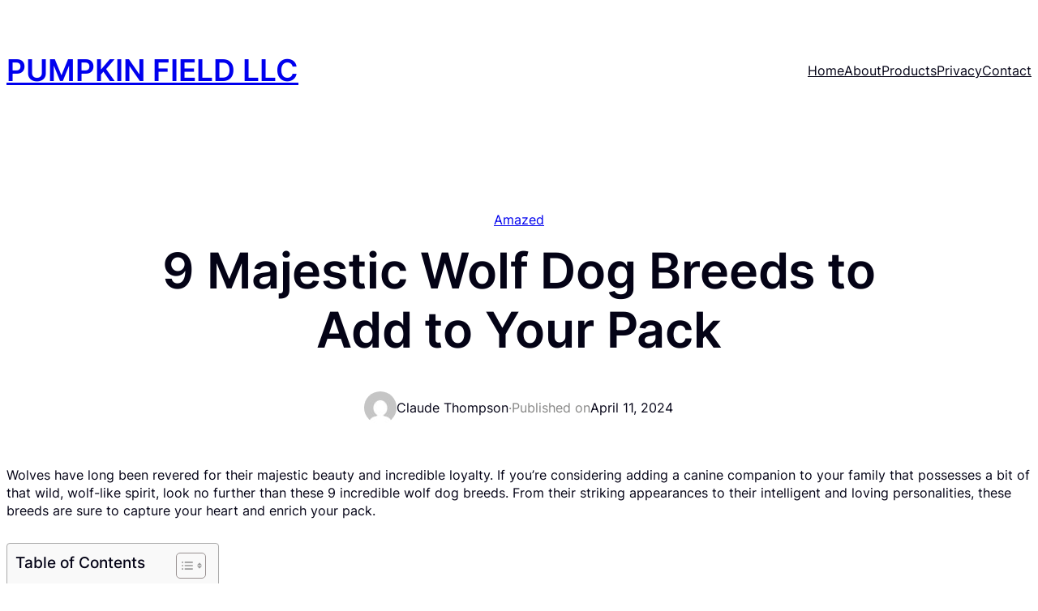

--- FILE ---
content_type: text/html; charset=UTF-8
request_url: https://pumpkinheadfarm.com/9-majestic-wolf-dog-breeds-to-add-to-your-pack/
body_size: 19142
content:
<!DOCTYPE html>
<html lang="en-US" prefix="og: https://ogp.me/ns#">
<head>
	<meta charset="UTF-8" />
	<meta name="viewport" content="width=device-width, initial-scale=1" />
	<style>img:is([sizes="auto" i], [sizes^="auto," i]) { contain-intrinsic-size: 3000px 1500px }</style>
	
<!-- Search Engine Optimization by Rank Math - https://rankmath.com/ -->
<meta name="description" content="Wolves have long been revered for their majestic beauty and incredible loyalty. If you&#039;re considering adding a canine companion to your family that possesses"/>
<meta name="robots" content="index, follow, max-snippet:-1, max-video-preview:-1, max-image-preview:large"/>
<link rel="canonical" href="https://pumpkinheadfarm.com/9-majestic-wolf-dog-breeds-to-add-to-your-pack/" />
<meta property="og:locale" content="en_US" />
<meta property="og:type" content="article" />
<meta property="og:title" content="9 Majestic Wolf Dog Breeds to Add to Your Pack - PUMPKIN FIELD LLC" />
<meta property="og:description" content="Wolves have long been revered for their majestic beauty and incredible loyalty. If you&#039;re considering adding a canine companion to your family that possesses" />
<meta property="og:url" content="https://pumpkinheadfarm.com/9-majestic-wolf-dog-breeds-to-add-to-your-pack/" />
<meta property="og:site_name" content="User&#039;s blog" />
<meta property="article:section" content="Amazed" />
<meta property="og:updated_time" content="2024-04-11T08:40:29+00:00" />
<meta property="article:published_time" content="2024-04-11T08:40:24+00:00" />
<meta property="article:modified_time" content="2024-04-11T08:40:29+00:00" />
<meta name="twitter:card" content="summary_large_image" />
<meta name="twitter:title" content="9 Majestic Wolf Dog Breeds to Add to Your Pack - PUMPKIN FIELD LLC" />
<meta name="twitter:description" content="Wolves have long been revered for their majestic beauty and incredible loyalty. If you&#039;re considering adding a canine companion to your family that possesses" />
<meta name="twitter:label1" content="Written by" />
<meta name="twitter:data1" content="Claude Thompson" />
<meta name="twitter:label2" content="Time to read" />
<meta name="twitter:data2" content="3 minutes" />
<script type="application/ld+json" class="rank-math-schema">{"@context":"https://schema.org","@graph":[{"@type":["Person","Organization"],"@id":"https://pumpkinheadfarm.com/#person","name":"User&#039;s blog"},{"@type":"WebSite","@id":"https://pumpkinheadfarm.com/#website","url":"https://pumpkinheadfarm.com","name":"User&#039;s blog","publisher":{"@id":"https://pumpkinheadfarm.com/#person"},"inLanguage":"en-US"},{"@type":"WebPage","@id":"https://pumpkinheadfarm.com/9-majestic-wolf-dog-breeds-to-add-to-your-pack/#webpage","url":"https://pumpkinheadfarm.com/9-majestic-wolf-dog-breeds-to-add-to-your-pack/","name":"9 Majestic Wolf Dog Breeds to Add to Your Pack - PUMPKIN FIELD LLC","datePublished":"2024-04-11T08:40:24+00:00","dateModified":"2024-04-11T08:40:29+00:00","isPartOf":{"@id":"https://pumpkinheadfarm.com/#website"},"inLanguage":"en-US"},{"@type":"Person","@id":"https://pumpkinheadfarm.com/author/claude/","name":"Claude Thompson","url":"https://pumpkinheadfarm.com/author/claude/","image":{"@type":"ImageObject","@id":"https://secure.gravatar.com/avatar/55ad225e48de11b03b2fd7574383cfbf?s=96&amp;d=mm&amp;r=g","url":"https://secure.gravatar.com/avatar/55ad225e48de11b03b2fd7574383cfbf?s=96&amp;d=mm&amp;r=g","caption":"Claude Thompson","inLanguage":"en-US"}},{"@type":"BlogPosting","headline":"9 Majestic Wolf Dog Breeds to Add to Your Pack - PUMPKIN FIELD LLC","datePublished":"2024-04-11T08:40:24+00:00","dateModified":"2024-04-11T08:40:29+00:00","articleSection":"Amazed","author":{"@id":"https://pumpkinheadfarm.com/author/claude/","name":"Claude Thompson"},"publisher":{"@id":"https://pumpkinheadfarm.com/#person"},"description":"Wolves have long been revered for their majestic beauty and incredible loyalty. If you&#039;re considering adding a canine companion to your family that possesses","name":"9 Majestic Wolf Dog Breeds to Add to Your Pack - PUMPKIN FIELD LLC","@id":"https://pumpkinheadfarm.com/9-majestic-wolf-dog-breeds-to-add-to-your-pack/#richSnippet","isPartOf":{"@id":"https://pumpkinheadfarm.com/9-majestic-wolf-dog-breeds-to-add-to-your-pack/#webpage"},"inLanguage":"en-US","mainEntityOfPage":{"@id":"https://pumpkinheadfarm.com/9-majestic-wolf-dog-breeds-to-add-to-your-pack/#webpage"}}]}</script>
<!-- /Rank Math WordPress SEO plugin -->

<title>9 Majestic Wolf Dog Breeds to Add to Your Pack - PUMPKIN FIELD LLC</title>
<link rel="alternate" type="application/rss+xml" title="PUMPKIN FIELD LLC &raquo; Feed" href="https://pumpkinheadfarm.com/feed/" />
<link rel="alternate" type="application/rss+xml" title="PUMPKIN FIELD LLC &raquo; Comments Feed" href="https://pumpkinheadfarm.com/comments/feed/" />
<link rel="alternate" type="application/rss+xml" title="PUMPKIN FIELD LLC &raquo; 9 Majestic Wolf Dog Breeds to Add to Your Pack Comments Feed" href="https://pumpkinheadfarm.com/9-majestic-wolf-dog-breeds-to-add-to-your-pack/feed/" />
<link rel="alternate" type="application/rss+xml" title="PUMPKIN FIELD LLC &raquo; Stories Feed" href="https://pumpkinheadfarm.com/web-stories/feed/"><script>
window._wpemojiSettings = {"baseUrl":"https:\/\/s.w.org\/images\/core\/emoji\/15.0.3\/72x72\/","ext":".png","svgUrl":"https:\/\/s.w.org\/images\/core\/emoji\/15.0.3\/svg\/","svgExt":".svg","source":{"concatemoji":"https:\/\/pumpkinheadfarm.com\/wp-includes\/js\/wp-emoji-release.min.js?ver=6.7.4"}};
/*! This file is auto-generated */
!function(i,n){var o,s,e;function c(e){try{var t={supportTests:e,timestamp:(new Date).valueOf()};sessionStorage.setItem(o,JSON.stringify(t))}catch(e){}}function p(e,t,n){e.clearRect(0,0,e.canvas.width,e.canvas.height),e.fillText(t,0,0);var t=new Uint32Array(e.getImageData(0,0,e.canvas.width,e.canvas.height).data),r=(e.clearRect(0,0,e.canvas.width,e.canvas.height),e.fillText(n,0,0),new Uint32Array(e.getImageData(0,0,e.canvas.width,e.canvas.height).data));return t.every(function(e,t){return e===r[t]})}function u(e,t,n){switch(t){case"flag":return n(e,"\ud83c\udff3\ufe0f\u200d\u26a7\ufe0f","\ud83c\udff3\ufe0f\u200b\u26a7\ufe0f")?!1:!n(e,"\ud83c\uddfa\ud83c\uddf3","\ud83c\uddfa\u200b\ud83c\uddf3")&&!n(e,"\ud83c\udff4\udb40\udc67\udb40\udc62\udb40\udc65\udb40\udc6e\udb40\udc67\udb40\udc7f","\ud83c\udff4\u200b\udb40\udc67\u200b\udb40\udc62\u200b\udb40\udc65\u200b\udb40\udc6e\u200b\udb40\udc67\u200b\udb40\udc7f");case"emoji":return!n(e,"\ud83d\udc26\u200d\u2b1b","\ud83d\udc26\u200b\u2b1b")}return!1}function f(e,t,n){var r="undefined"!=typeof WorkerGlobalScope&&self instanceof WorkerGlobalScope?new OffscreenCanvas(300,150):i.createElement("canvas"),a=r.getContext("2d",{willReadFrequently:!0}),o=(a.textBaseline="top",a.font="600 32px Arial",{});return e.forEach(function(e){o[e]=t(a,e,n)}),o}function t(e){var t=i.createElement("script");t.src=e,t.defer=!0,i.head.appendChild(t)}"undefined"!=typeof Promise&&(o="wpEmojiSettingsSupports",s=["flag","emoji"],n.supports={everything:!0,everythingExceptFlag:!0},e=new Promise(function(e){i.addEventListener("DOMContentLoaded",e,{once:!0})}),new Promise(function(t){var n=function(){try{var e=JSON.parse(sessionStorage.getItem(o));if("object"==typeof e&&"number"==typeof e.timestamp&&(new Date).valueOf()<e.timestamp+604800&&"object"==typeof e.supportTests)return e.supportTests}catch(e){}return null}();if(!n){if("undefined"!=typeof Worker&&"undefined"!=typeof OffscreenCanvas&&"undefined"!=typeof URL&&URL.createObjectURL&&"undefined"!=typeof Blob)try{var e="postMessage("+f.toString()+"("+[JSON.stringify(s),u.toString(),p.toString()].join(",")+"));",r=new Blob([e],{type:"text/javascript"}),a=new Worker(URL.createObjectURL(r),{name:"wpTestEmojiSupports"});return void(a.onmessage=function(e){c(n=e.data),a.terminate(),t(n)})}catch(e){}c(n=f(s,u,p))}t(n)}).then(function(e){for(var t in e)n.supports[t]=e[t],n.supports.everything=n.supports.everything&&n.supports[t],"flag"!==t&&(n.supports.everythingExceptFlag=n.supports.everythingExceptFlag&&n.supports[t]);n.supports.everythingExceptFlag=n.supports.everythingExceptFlag&&!n.supports.flag,n.DOMReady=!1,n.readyCallback=function(){n.DOMReady=!0}}).then(function(){return e}).then(function(){var e;n.supports.everything||(n.readyCallback(),(e=n.source||{}).concatemoji?t(e.concatemoji):e.wpemoji&&e.twemoji&&(t(e.twemoji),t(e.wpemoji)))}))}((window,document),window._wpemojiSettings);
</script>
<!-- pumpkinheadfarm.com is managing ads with Advanced Ads 1.46.0 --><script id="pumpk-ready">
			window.advanced_ads_ready=function(e,a){a=a||"complete";var d=function(e){return"interactive"===a?"loading"!==e:"complete"===e};d(document.readyState)?e():document.addEventListener("readystatechange",(function(a){d(a.target.readyState)&&e()}),{once:"interactive"===a})},window.advanced_ads_ready_queue=window.advanced_ads_ready_queue||[];		</script>
		<style id='wp-block-site-title-inline-css'>
.wp-block-site-title{box-sizing:border-box}.wp-block-site-title :where(a){color:inherit;font-family:inherit;font-size:inherit;font-style:inherit;font-weight:inherit;letter-spacing:inherit;line-height:inherit;text-decoration:inherit}
</style>
<style id='wp-block-group-inline-css'>
.wp-block-group{box-sizing:border-box}:where(.wp-block-group.wp-block-group-is-layout-constrained){position:relative}
</style>
<style id='wp-block-navigation-link-inline-css'>
.wp-block-navigation .wp-block-navigation-item__label{overflow-wrap:break-word}.wp-block-navigation .wp-block-navigation-item__description{display:none}.link-ui-tools{border-top:1px solid #f0f0f0;padding:8px}.link-ui-block-inserter{padding-top:8px}.link-ui-block-inserter__back{margin-left:8px;text-transform:uppercase}
</style>
<link rel='stylesheet' id='wp-block-navigation-css' href='https://pumpkinheadfarm.com/wp-includes/blocks/navigation/style.min.css?ver=6.7.4' media='all' />
<style id='wp-block-columns-inline-css'>
.wp-block-columns{align-items:normal!important;box-sizing:border-box;display:flex;flex-wrap:wrap!important}@media (min-width:782px){.wp-block-columns{flex-wrap:nowrap!important}}.wp-block-columns.are-vertically-aligned-top{align-items:flex-start}.wp-block-columns.are-vertically-aligned-center{align-items:center}.wp-block-columns.are-vertically-aligned-bottom{align-items:flex-end}@media (max-width:781px){.wp-block-columns:not(.is-not-stacked-on-mobile)>.wp-block-column{flex-basis:100%!important}}@media (min-width:782px){.wp-block-columns:not(.is-not-stacked-on-mobile)>.wp-block-column{flex-basis:0;flex-grow:1}.wp-block-columns:not(.is-not-stacked-on-mobile)>.wp-block-column[style*=flex-basis]{flex-grow:0}}.wp-block-columns.is-not-stacked-on-mobile{flex-wrap:nowrap!important}.wp-block-columns.is-not-stacked-on-mobile>.wp-block-column{flex-basis:0;flex-grow:1}.wp-block-columns.is-not-stacked-on-mobile>.wp-block-column[style*=flex-basis]{flex-grow:0}:where(.wp-block-columns){margin-bottom:1.75em}:where(.wp-block-columns.has-background){padding:1.25em 2.375em}.wp-block-column{flex-grow:1;min-width:0;overflow-wrap:break-word;word-break:break-word}.wp-block-column.is-vertically-aligned-top{align-self:flex-start}.wp-block-column.is-vertically-aligned-center{align-self:center}.wp-block-column.is-vertically-aligned-bottom{align-self:flex-end}.wp-block-column.is-vertically-aligned-stretch{align-self:stretch}.wp-block-column.is-vertically-aligned-bottom,.wp-block-column.is-vertically-aligned-center,.wp-block-column.is-vertically-aligned-top{width:100%}
</style>
<style id='wp-block-spacer-inline-css'>
.wp-block-spacer{clear:both}
</style>
<style id='wp-block-post-terms-inline-css'>
.wp-block-post-terms{box-sizing:border-box}.wp-block-post-terms .wp-block-post-terms__separator{white-space:pre-wrap}
</style>
<style id='wp-block-post-title-inline-css'>
.wp-block-post-title{box-sizing:border-box;word-break:break-word}.wp-block-post-title :where(a){display:inline-block;font-family:inherit;font-size:inherit;font-style:inherit;font-weight:inherit;letter-spacing:inherit;line-height:inherit;text-decoration:inherit}
</style>
<style id='wp-block-avatar-inline-css'>
.wp-block-avatar{line-height:0}.wp-block-avatar,.wp-block-avatar img{box-sizing:border-box}.wp-block-avatar.aligncenter{text-align:center}
</style>
<style id='wp-block-post-author-name-inline-css'>
.wp-block-post-author-name{box-sizing:border-box}
</style>
<style id='wp-block-paragraph-inline-css'>
.is-small-text{font-size:.875em}.is-regular-text{font-size:1em}.is-large-text{font-size:2.25em}.is-larger-text{font-size:3em}.has-drop-cap:not(:focus):first-letter{float:left;font-size:8.4em;font-style:normal;font-weight:100;line-height:.68;margin:.05em .1em 0 0;text-transform:uppercase}body.rtl .has-drop-cap:not(:focus):first-letter{float:none;margin-left:.1em}p.has-drop-cap.has-background{overflow:hidden}:root :where(p.has-background){padding:1.25em 2.375em}:where(p.has-text-color:not(.has-link-color)) a{color:inherit}p.has-text-align-left[style*="writing-mode:vertical-lr"],p.has-text-align-right[style*="writing-mode:vertical-rl"]{rotate:180deg}
</style>
<style id='wp-block-post-date-inline-css'>
.wp-block-post-date{box-sizing:border-box}
</style>
<style id='wp-block-post-featured-image-inline-css'>
.wp-block-post-featured-image{margin-left:0;margin-right:0}.wp-block-post-featured-image a{display:block;height:100%}.wp-block-post-featured-image :where(img){box-sizing:border-box;height:auto;max-width:100%;vertical-align:bottom;width:100%}.wp-block-post-featured-image.alignfull img,.wp-block-post-featured-image.alignwide img{width:100%}.wp-block-post-featured-image .wp-block-post-featured-image__overlay.has-background-dim{background-color:#000;inset:0;position:absolute}.wp-block-post-featured-image{position:relative}.wp-block-post-featured-image .wp-block-post-featured-image__overlay.has-background-gradient{background-color:initial}.wp-block-post-featured-image .wp-block-post-featured-image__overlay.has-background-dim-0{opacity:0}.wp-block-post-featured-image .wp-block-post-featured-image__overlay.has-background-dim-10{opacity:.1}.wp-block-post-featured-image .wp-block-post-featured-image__overlay.has-background-dim-20{opacity:.2}.wp-block-post-featured-image .wp-block-post-featured-image__overlay.has-background-dim-30{opacity:.3}.wp-block-post-featured-image .wp-block-post-featured-image__overlay.has-background-dim-40{opacity:.4}.wp-block-post-featured-image .wp-block-post-featured-image__overlay.has-background-dim-50{opacity:.5}.wp-block-post-featured-image .wp-block-post-featured-image__overlay.has-background-dim-60{opacity:.6}.wp-block-post-featured-image .wp-block-post-featured-image__overlay.has-background-dim-70{opacity:.7}.wp-block-post-featured-image .wp-block-post-featured-image__overlay.has-background-dim-80{opacity:.8}.wp-block-post-featured-image .wp-block-post-featured-image__overlay.has-background-dim-90{opacity:.9}.wp-block-post-featured-image .wp-block-post-featured-image__overlay.has-background-dim-100{opacity:1}.wp-block-post-featured-image:where(.alignleft,.alignright){width:100%}
</style>
<style id='wp-block-heading-inline-css'>
h1.has-background,h2.has-background,h3.has-background,h4.has-background,h5.has-background,h6.has-background{padding:1.25em 2.375em}h1.has-text-align-left[style*=writing-mode]:where([style*=vertical-lr]),h1.has-text-align-right[style*=writing-mode]:where([style*=vertical-rl]),h2.has-text-align-left[style*=writing-mode]:where([style*=vertical-lr]),h2.has-text-align-right[style*=writing-mode]:where([style*=vertical-rl]),h3.has-text-align-left[style*=writing-mode]:where([style*=vertical-lr]),h3.has-text-align-right[style*=writing-mode]:where([style*=vertical-rl]),h4.has-text-align-left[style*=writing-mode]:where([style*=vertical-lr]),h4.has-text-align-right[style*=writing-mode]:where([style*=vertical-rl]),h5.has-text-align-left[style*=writing-mode]:where([style*=vertical-lr]),h5.has-text-align-right[style*=writing-mode]:where([style*=vertical-rl]),h6.has-text-align-left[style*=writing-mode]:where([style*=vertical-lr]),h6.has-text-align-right[style*=writing-mode]:where([style*=vertical-rl]){rotate:180deg}
</style>
<style id='wp-block-post-content-inline-css'>
.wp-block-post-content{display:flow-root}
</style>
<style id='wp-block-comment-template-inline-css'>
.wp-block-comment-template{box-sizing:border-box;list-style:none;margin-bottom:0;max-width:100%;padding:0}.wp-block-comment-template li{clear:both}.wp-block-comment-template ol{list-style:none;margin-bottom:0;max-width:100%;padding-left:2rem}.wp-block-comment-template.alignleft{float:left}.wp-block-comment-template.aligncenter{margin-left:auto;margin-right:auto;width:-moz-fit-content;width:fit-content}.wp-block-comment-template.alignright{float:right}
</style>
<style id='wp-block-comments-pagination-inline-css'>
.wp-block-comments-pagination>.wp-block-comments-pagination-next,.wp-block-comments-pagination>.wp-block-comments-pagination-numbers,.wp-block-comments-pagination>.wp-block-comments-pagination-previous{margin-bottom:.5em;margin-right:.5em}.wp-block-comments-pagination>.wp-block-comments-pagination-next:last-child,.wp-block-comments-pagination>.wp-block-comments-pagination-numbers:last-child,.wp-block-comments-pagination>.wp-block-comments-pagination-previous:last-child{margin-right:0}.wp-block-comments-pagination .wp-block-comments-pagination-previous-arrow{display:inline-block;margin-right:1ch}.wp-block-comments-pagination .wp-block-comments-pagination-previous-arrow:not(.is-arrow-chevron){transform:scaleX(1)}.wp-block-comments-pagination .wp-block-comments-pagination-next-arrow{display:inline-block;margin-left:1ch}.wp-block-comments-pagination .wp-block-comments-pagination-next-arrow:not(.is-arrow-chevron){transform:scaleX(1)}.wp-block-comments-pagination.aligncenter{justify-content:center}
</style>
<style id='wp-block-post-comments-form-inline-css'>
:where(.wp-block-post-comments-form) input:not([type=submit]),:where(.wp-block-post-comments-form) textarea{border:1px solid #949494;font-family:inherit;font-size:1em}:where(.wp-block-post-comments-form) input:where(:not([type=submit]):not([type=checkbox])),:where(.wp-block-post-comments-form) textarea{padding:calc(.667em + 2px)}.wp-block-post-comments-form{box-sizing:border-box}.wp-block-post-comments-form[style*=font-weight] :where(.comment-reply-title){font-weight:inherit}.wp-block-post-comments-form[style*=font-family] :where(.comment-reply-title){font-family:inherit}.wp-block-post-comments-form[class*=-font-size] :where(.comment-reply-title),.wp-block-post-comments-form[style*=font-size] :where(.comment-reply-title){font-size:inherit}.wp-block-post-comments-form[style*=line-height] :where(.comment-reply-title){line-height:inherit}.wp-block-post-comments-form[style*=font-style] :where(.comment-reply-title){font-style:inherit}.wp-block-post-comments-form[style*=letter-spacing] :where(.comment-reply-title){letter-spacing:inherit}.wp-block-post-comments-form :where(input[type=submit]){box-shadow:none;cursor:pointer;display:inline-block;overflow-wrap:break-word;text-align:center}.wp-block-post-comments-form .comment-form input:not([type=submit]):not([type=checkbox]):not([type=hidden]),.wp-block-post-comments-form .comment-form textarea{box-sizing:border-box;display:block;width:100%}.wp-block-post-comments-form .comment-form-author label,.wp-block-post-comments-form .comment-form-email label,.wp-block-post-comments-form .comment-form-url label{display:block;margin-bottom:.25em}.wp-block-post-comments-form .comment-form-cookies-consent{display:flex;gap:.25em}.wp-block-post-comments-form .comment-form-cookies-consent #wp-comment-cookies-consent{margin-top:.35em}.wp-block-post-comments-form .comment-reply-title{margin-bottom:0}.wp-block-post-comments-form .comment-reply-title :where(small){font-size:var(--wp--preset--font-size--medium,smaller);margin-left:.5em}
</style>
<style id='wp-block-buttons-inline-css'>
.wp-block-buttons.is-vertical{flex-direction:column}.wp-block-buttons.is-vertical>.wp-block-button:last-child{margin-bottom:0}.wp-block-buttons>.wp-block-button{display:inline-block;margin:0}.wp-block-buttons.is-content-justification-left{justify-content:flex-start}.wp-block-buttons.is-content-justification-left.is-vertical{align-items:flex-start}.wp-block-buttons.is-content-justification-center{justify-content:center}.wp-block-buttons.is-content-justification-center.is-vertical{align-items:center}.wp-block-buttons.is-content-justification-right{justify-content:flex-end}.wp-block-buttons.is-content-justification-right.is-vertical{align-items:flex-end}.wp-block-buttons.is-content-justification-space-between{justify-content:space-between}.wp-block-buttons.aligncenter{text-align:center}.wp-block-buttons:not(.is-content-justification-space-between,.is-content-justification-right,.is-content-justification-left,.is-content-justification-center) .wp-block-button.aligncenter{margin-left:auto;margin-right:auto;width:100%}.wp-block-buttons[style*=text-decoration] .wp-block-button,.wp-block-buttons[style*=text-decoration] .wp-block-button__link{text-decoration:inherit}.wp-block-buttons.has-custom-font-size .wp-block-button__link{font-size:inherit}.wp-block-button.aligncenter{text-align:center}
</style>
<style id='wp-block-button-inline-css'>
.wp-block-button__link{box-sizing:border-box;cursor:pointer;display:inline-block;text-align:center;word-break:break-word}.wp-block-button__link.aligncenter{text-align:center}.wp-block-button__link.alignright{text-align:right}:where(.wp-block-button__link){border-radius:9999px;box-shadow:none;padding:calc(.667em + 2px) calc(1.333em + 2px);text-decoration:none}.wp-block-button[style*=text-decoration] .wp-block-button__link{text-decoration:inherit}.wp-block-buttons>.wp-block-button.has-custom-width{max-width:none}.wp-block-buttons>.wp-block-button.has-custom-width .wp-block-button__link{width:100%}.wp-block-buttons>.wp-block-button.has-custom-font-size .wp-block-button__link{font-size:inherit}.wp-block-buttons>.wp-block-button.wp-block-button__width-25{width:calc(25% - var(--wp--style--block-gap, .5em)*.75)}.wp-block-buttons>.wp-block-button.wp-block-button__width-50{width:calc(50% - var(--wp--style--block-gap, .5em)*.5)}.wp-block-buttons>.wp-block-button.wp-block-button__width-75{width:calc(75% - var(--wp--style--block-gap, .5em)*.25)}.wp-block-buttons>.wp-block-button.wp-block-button__width-100{flex-basis:100%;width:100%}.wp-block-buttons.is-vertical>.wp-block-button.wp-block-button__width-25{width:25%}.wp-block-buttons.is-vertical>.wp-block-button.wp-block-button__width-50{width:50%}.wp-block-buttons.is-vertical>.wp-block-button.wp-block-button__width-75{width:75%}.wp-block-button.is-style-squared,.wp-block-button__link.wp-block-button.is-style-squared{border-radius:0}.wp-block-button.no-border-radius,.wp-block-button__link.no-border-radius{border-radius:0!important}:root :where(.wp-block-button .wp-block-button__link.is-style-outline),:root :where(.wp-block-button.is-style-outline>.wp-block-button__link){border:2px solid;padding:.667em 1.333em}:root :where(.wp-block-button .wp-block-button__link.is-style-outline:not(.has-text-color)),:root :where(.wp-block-button.is-style-outline>.wp-block-button__link:not(.has-text-color)){color:currentColor}:root :where(.wp-block-button .wp-block-button__link.is-style-outline:not(.has-background)),:root :where(.wp-block-button.is-style-outline>.wp-block-button__link:not(.has-background)){background-color:initial;background-image:none}
</style>
<style id='wp-block-comments-inline-css'>
.wp-block-post-comments{box-sizing:border-box}.wp-block-post-comments .alignleft{float:left}.wp-block-post-comments .alignright{float:right}.wp-block-post-comments .navigation:after{clear:both;content:"";display:table}.wp-block-post-comments .commentlist{clear:both;list-style:none;margin:0;padding:0}.wp-block-post-comments .commentlist .comment{min-height:2.25em;padding-left:3.25em}.wp-block-post-comments .commentlist .comment p{font-size:1em;line-height:1.8;margin:1em 0}.wp-block-post-comments .commentlist .children{list-style:none;margin:0;padding:0}.wp-block-post-comments .comment-author{line-height:1.5}.wp-block-post-comments .comment-author .avatar{border-radius:1.5em;display:block;float:left;height:2.5em;margin-right:.75em;margin-top:.5em;width:2.5em}.wp-block-post-comments .comment-author cite{font-style:normal}.wp-block-post-comments .comment-meta{font-size:.875em;line-height:1.5}.wp-block-post-comments .comment-meta b{font-weight:400}.wp-block-post-comments .comment-meta .comment-awaiting-moderation{display:block;margin-bottom:1em;margin-top:1em}.wp-block-post-comments .comment-body .commentmetadata{font-size:.875em}.wp-block-post-comments .comment-form-author label,.wp-block-post-comments .comment-form-comment label,.wp-block-post-comments .comment-form-email label,.wp-block-post-comments .comment-form-url label{display:block;margin-bottom:.25em}.wp-block-post-comments .comment-form input:not([type=submit]):not([type=checkbox]),.wp-block-post-comments .comment-form textarea{box-sizing:border-box;display:block;width:100%}.wp-block-post-comments .comment-form-cookies-consent{display:flex;gap:.25em}.wp-block-post-comments .comment-form-cookies-consent #wp-comment-cookies-consent{margin-top:.35em}.wp-block-post-comments .comment-reply-title{margin-bottom:0}.wp-block-post-comments .comment-reply-title :where(small){font-size:var(--wp--preset--font-size--medium,smaller);margin-left:.5em}.wp-block-post-comments .reply{font-size:.875em;margin-bottom:1.4em}.wp-block-post-comments input:not([type=submit]),.wp-block-post-comments textarea{border:1px solid #949494;font-family:inherit;font-size:1em}.wp-block-post-comments input:not([type=submit]):not([type=checkbox]),.wp-block-post-comments textarea{padding:calc(.667em + 2px)}:where(.wp-block-post-comments input[type=submit]){border:none}
</style>
<style id='wp-emoji-styles-inline-css'>

	img.wp-smiley, img.emoji {
		display: inline !important;
		border: none !important;
		box-shadow: none !important;
		height: 1em !important;
		width: 1em !important;
		margin: 0 0.07em !important;
		vertical-align: -0.1em !important;
		background: none !important;
		padding: 0 !important;
	}
</style>
<style id='wp-block-library-inline-css'>
:root{--wp-admin-theme-color:#007cba;--wp-admin-theme-color--rgb:0,124,186;--wp-admin-theme-color-darker-10:#006ba1;--wp-admin-theme-color-darker-10--rgb:0,107,161;--wp-admin-theme-color-darker-20:#005a87;--wp-admin-theme-color-darker-20--rgb:0,90,135;--wp-admin-border-width-focus:2px;--wp-block-synced-color:#7a00df;--wp-block-synced-color--rgb:122,0,223;--wp-bound-block-color:var(--wp-block-synced-color)}@media (min-resolution:192dpi){:root{--wp-admin-border-width-focus:1.5px}}.wp-element-button{cursor:pointer}:root{--wp--preset--font-size--normal:16px;--wp--preset--font-size--huge:42px}:root .has-very-light-gray-background-color{background-color:#eee}:root .has-very-dark-gray-background-color{background-color:#313131}:root .has-very-light-gray-color{color:#eee}:root .has-very-dark-gray-color{color:#313131}:root .has-vivid-green-cyan-to-vivid-cyan-blue-gradient-background{background:linear-gradient(135deg,#00d084,#0693e3)}:root .has-purple-crush-gradient-background{background:linear-gradient(135deg,#34e2e4,#4721fb 50%,#ab1dfe)}:root .has-hazy-dawn-gradient-background{background:linear-gradient(135deg,#faaca8,#dad0ec)}:root .has-subdued-olive-gradient-background{background:linear-gradient(135deg,#fafae1,#67a671)}:root .has-atomic-cream-gradient-background{background:linear-gradient(135deg,#fdd79a,#004a59)}:root .has-nightshade-gradient-background{background:linear-gradient(135deg,#330968,#31cdcf)}:root .has-midnight-gradient-background{background:linear-gradient(135deg,#020381,#2874fc)}.has-regular-font-size{font-size:1em}.has-larger-font-size{font-size:2.625em}.has-normal-font-size{font-size:var(--wp--preset--font-size--normal)}.has-huge-font-size{font-size:var(--wp--preset--font-size--huge)}.has-text-align-center{text-align:center}.has-text-align-left{text-align:left}.has-text-align-right{text-align:right}#end-resizable-editor-section{display:none}.aligncenter{clear:both}.items-justified-left{justify-content:flex-start}.items-justified-center{justify-content:center}.items-justified-right{justify-content:flex-end}.items-justified-space-between{justify-content:space-between}.screen-reader-text{border:0;clip:rect(1px,1px,1px,1px);clip-path:inset(50%);height:1px;margin:-1px;overflow:hidden;padding:0;position:absolute;width:1px;word-wrap:normal!important}.screen-reader-text:focus{background-color:#ddd;clip:auto!important;clip-path:none;color:#444;display:block;font-size:1em;height:auto;left:5px;line-height:normal;padding:15px 23px 14px;text-decoration:none;top:5px;width:auto;z-index:100000}html :where(.has-border-color){border-style:solid}html :where([style*=border-top-color]){border-top-style:solid}html :where([style*=border-right-color]){border-right-style:solid}html :where([style*=border-bottom-color]){border-bottom-style:solid}html :where([style*=border-left-color]){border-left-style:solid}html :where([style*=border-width]){border-style:solid}html :where([style*=border-top-width]){border-top-style:solid}html :where([style*=border-right-width]){border-right-style:solid}html :where([style*=border-bottom-width]){border-bottom-style:solid}html :where([style*=border-left-width]){border-left-style:solid}html :where(img[class*=wp-image-]){height:auto;max-width:100%}:where(figure){margin:0 0 1em}html :where(.is-position-sticky){--wp-admin--admin-bar--position-offset:var(--wp-admin--admin-bar--height,0px)}@media screen and (max-width:600px){html :where(.is-position-sticky){--wp-admin--admin-bar--position-offset:0px}}
</style>
<style id='global-styles-inline-css'>
:root{--wp--preset--aspect-ratio--square: 1;--wp--preset--aspect-ratio--4-3: 4/3;--wp--preset--aspect-ratio--3-4: 3/4;--wp--preset--aspect-ratio--3-2: 3/2;--wp--preset--aspect-ratio--2-3: 2/3;--wp--preset--aspect-ratio--16-9: 16/9;--wp--preset--aspect-ratio--9-16: 9/16;--wp--preset--color--black: #000000;--wp--preset--color--cyan-bluish-gray: #abb8c3;--wp--preset--color--white: #ffffff;--wp--preset--color--pale-pink: #f78da7;--wp--preset--color--vivid-red: #cf2e2e;--wp--preset--color--luminous-vivid-orange: #ff6900;--wp--preset--color--luminous-vivid-amber: #fcb900;--wp--preset--color--light-green-cyan: #7bdcb5;--wp--preset--color--vivid-green-cyan: #00d084;--wp--preset--color--pale-cyan-blue: #8ed1fc;--wp--preset--color--vivid-cyan-blue: #0693e3;--wp--preset--color--vivid-purple: #9b51e0;--wp--preset--color--primary-light: #28bf62;--wp--preset--color--primary: #1b9c4c;--wp--preset--color--primary-dark: #004d3e;--wp--preset--color--accent: #edf38b;--wp--preset--color--secondary: #868685;--wp--preset--color--tertiary: #f3f4f6;--wp--preset--color--base-contrast: #fcfcfc;--wp--preset--color--base-light: #ffffff;--wp--preset--color--base-dark: #121511;--wp--preset--color--content-primary: #040316;--wp--preset--color--content-secondary: #454745;--wp--preset--color--content-tertiary: #6A6C6A;--wp--preset--color--content-link: #196236;--wp--preset--color--border-neutral: #e2e8f0;--wp--preset--color--transparent: transparent;--wp--preset--color--current: currentColor;--wp--preset--color--inherit: inherit;--wp--preset--gradient--vivid-cyan-blue-to-vivid-purple: linear-gradient(135deg,rgba(6,147,227,1) 0%,rgb(155,81,224) 100%);--wp--preset--gradient--light-green-cyan-to-vivid-green-cyan: linear-gradient(135deg,rgb(122,220,180) 0%,rgb(0,208,130) 100%);--wp--preset--gradient--luminous-vivid-amber-to-luminous-vivid-orange: linear-gradient(135deg,rgba(252,185,0,1) 0%,rgba(255,105,0,1) 100%);--wp--preset--gradient--luminous-vivid-orange-to-vivid-red: linear-gradient(135deg,rgba(255,105,0,1) 0%,rgb(207,46,46) 100%);--wp--preset--gradient--very-light-gray-to-cyan-bluish-gray: linear-gradient(135deg,rgb(238,238,238) 0%,rgb(169,184,195) 100%);--wp--preset--gradient--cool-to-warm-spectrum: linear-gradient(135deg,rgb(74,234,220) 0%,rgb(151,120,209) 20%,rgb(207,42,186) 40%,rgb(238,44,130) 60%,rgb(251,105,98) 80%,rgb(254,248,76) 100%);--wp--preset--gradient--blush-light-purple: linear-gradient(135deg,rgb(255,206,236) 0%,rgb(152,150,240) 100%);--wp--preset--gradient--blush-bordeaux: linear-gradient(135deg,rgb(254,205,165) 0%,rgb(254,45,45) 50%,rgb(107,0,62) 100%);--wp--preset--gradient--luminous-dusk: linear-gradient(135deg,rgb(255,203,112) 0%,rgb(199,81,192) 50%,rgb(65,88,208) 100%);--wp--preset--gradient--pale-ocean: linear-gradient(135deg,rgb(255,245,203) 0%,rgb(182,227,212) 50%,rgb(51,167,181) 100%);--wp--preset--gradient--electric-grass: linear-gradient(135deg,rgb(202,248,128) 0%,rgb(113,206,126) 100%);--wp--preset--gradient--midnight: linear-gradient(135deg,rgb(2,3,129) 0%,rgb(40,116,252) 100%);--wp--preset--font-size--small: 0.875rem;--wp--preset--font-size--medium: 1rem;--wp--preset--font-size--large: clamp(1.375rem, 1.375rem + ((1vw - 0.2rem) * 0.156), 1.5rem);--wp--preset--font-size--x-large: clamp(2.15rem, 2.15rem + ((1vw - 0.2rem) * 0.281), 2.375rem);--wp--preset--font-size--2-x-large: clamp(3.27rem, 3.27rem + ((1vw - 0.2rem) * 0.913), 4rem);--wp--preset--font-family--inter: Inter, sans-serif;--wp--preset--font-family--spacegrotesk: Space Grotesk, sans-serif;--wp--preset--font-family--lora: Lora, sans-serif;--wp--preset--spacing--20: clamp(.5rem, 2.5vw, 1rem);--wp--preset--spacing--30: clamp(1.4rem, 3vw, 1.8rem);--wp--preset--spacing--40: clamp(1.8rem, 5vw, 3rem);--wp--preset--spacing--50: clamp(3rem, 7vw, 5rem);--wp--preset--spacing--60: clamp(4rem, 9vw, 7rem);--wp--preset--spacing--70: clamp(8.5rem, 12vw, 10.5rem);--wp--preset--spacing--80: 5.06rem;--wp--preset--spacing--10: clamp(0.25rem, 1.5vw, .4rem);--wp--preset--shadow--natural: 6px 6px 9px rgba(0, 0, 0, 0.2);--wp--preset--shadow--deep: 12px 12px 50px rgba(0, 0, 0, 0.4);--wp--preset--shadow--sharp: 6px 6px 0px rgba(0, 0, 0, 0.2);--wp--preset--shadow--outlined: 6px 6px 0px -3px rgba(255, 255, 255, 1), 6px 6px rgba(0, 0, 0, 1);--wp--preset--shadow--crisp: 6px 6px 0px rgba(0, 0, 0, 1);--wp--preset--shadow--none: none;--wp--preset--shadow--sm: 0 1px 2px 0 rgb(0 0 0 / 0.05);--wp--preset--shadow--md: 0 1px 3px 0 rgb(0 0 0 / 0.1), 0 1px 2px -1px rgb(0 0 0 / 0.1);--wp--preset--shadow--lg: 0 4px 6px -1px rgb(0 0 0 / 0.1), 0 2px 4px -2px rgb(0 0 0 / 0.1);--wp--preset--shadow--xl: 0 10px 15px -3px rgb(0 0 0 / 0.1), 0 4px 6px -4px rgb(0 0 0 / 0.1);--wp--preset--shadow--xxl: 0 20px 25px -5px rgb(0 0 0 / 0.1), 0 8px 10px -6px rgb(0 0 0 / 0.1);--wp--custom--border-radius--10: 6px;--wp--custom--border-radius--20: 8px;--wp--custom--border-radius--30: 12px;--wp--custom--border-radius--40: 16px;--wp--custom--border-radius--50: 18px;--wp--custom--border-radius--full: 999px;--wp--custom--font--body: var(--wp--preset--font-family--inter);--wp--custom--font--primary: var(--wp--preset--font-family--inter);--wp--custom--font-weight--100: 100;--wp--custom--font-weight--200: 200;--wp--custom--font-weight--300: 300;--wp--custom--font-weight--400: 400;--wp--custom--font-weight--500: 500;--wp--custom--font-weight--600: 600;--wp--custom--font-weight--700: 700;--wp--custom--font-weight--800: 800;--wp--custom--font-weight--900: 900;--wp--custom--line-height--initial: 1;--wp--custom--line-height--large: 1.6;--wp--custom--line-height--medium: 1.45;--wp--custom--line-height--small: 1.4;--wp--custom--line-height--x-small: 1.3;--wp--custom--line-height--xx-small: 1.2;}:root { --wp--style--global--content-size: min(calc(100dvw - 3rem), 760px);--wp--style--global--wide-size: min(calc(100dvw - 3rem), 1200px); }:where(body) { margin: 0; }.wp-site-blocks { padding-top: var(--wp--style--root--padding-top); padding-bottom: var(--wp--style--root--padding-bottom); }.has-global-padding { padding-right: var(--wp--style--root--padding-right); padding-left: var(--wp--style--root--padding-left); }.has-global-padding > .alignfull { margin-right: calc(var(--wp--style--root--padding-right) * -1); margin-left: calc(var(--wp--style--root--padding-left) * -1); }.has-global-padding :where(:not(.alignfull.is-layout-flow) > .has-global-padding:not(.wp-block-block, .alignfull)) { padding-right: 0; padding-left: 0; }.has-global-padding :where(:not(.alignfull.is-layout-flow) > .has-global-padding:not(.wp-block-block, .alignfull)) > .alignfull { margin-left: 0; margin-right: 0; }.wp-site-blocks > .alignleft { float: left; margin-right: 2em; }.wp-site-blocks > .alignright { float: right; margin-left: 2em; }.wp-site-blocks > .aligncenter { justify-content: center; margin-left: auto; margin-right: auto; }:where(.wp-site-blocks) > * { margin-block-start: var(--wp--preset--spacing--20); margin-block-end: 0; }:where(.wp-site-blocks) > :first-child { margin-block-start: 0; }:where(.wp-site-blocks) > :last-child { margin-block-end: 0; }:root { --wp--style--block-gap: var(--wp--preset--spacing--20); }:root :where(.is-layout-flow) > :first-child{margin-block-start: 0;}:root :where(.is-layout-flow) > :last-child{margin-block-end: 0;}:root :where(.is-layout-flow) > *{margin-block-start: var(--wp--preset--spacing--20);margin-block-end: 0;}:root :where(.is-layout-constrained) > :first-child{margin-block-start: 0;}:root :where(.is-layout-constrained) > :last-child{margin-block-end: 0;}:root :where(.is-layout-constrained) > *{margin-block-start: var(--wp--preset--spacing--20);margin-block-end: 0;}:root :where(.is-layout-flex){gap: var(--wp--preset--spacing--20);}:root :where(.is-layout-grid){gap: var(--wp--preset--spacing--20);}.is-layout-flow > .alignleft{float: left;margin-inline-start: 0;margin-inline-end: 2em;}.is-layout-flow > .alignright{float: right;margin-inline-start: 2em;margin-inline-end: 0;}.is-layout-flow > .aligncenter{margin-left: auto !important;margin-right: auto !important;}.is-layout-constrained > .alignleft{float: left;margin-inline-start: 0;margin-inline-end: 2em;}.is-layout-constrained > .alignright{float: right;margin-inline-start: 2em;margin-inline-end: 0;}.is-layout-constrained > .aligncenter{margin-left: auto !important;margin-right: auto !important;}.is-layout-constrained > :where(:not(.alignleft):not(.alignright):not(.alignfull)){max-width: var(--wp--style--global--content-size);margin-left: auto !important;margin-right: auto !important;}.is-layout-constrained > .alignwide{max-width: var(--wp--style--global--wide-size);}body .is-layout-flex{display: flex;}.is-layout-flex{flex-wrap: wrap;align-items: center;}.is-layout-flex > :is(*, div){margin: 0;}body .is-layout-grid{display: grid;}.is-layout-grid > :is(*, div){margin: 0;}body{background-color: #ffffff;color: var(--wp--preset--color--content-primary);font-family: var(--wp--custom--font--body);font-size: var(--wp--preset--font-size--medium);font-weight: var(--wp--custom--font-weight--400);line-height: 1.4;--wp--style--root--padding-top: 0px;--wp--style--root--padding-right: 0px;--wp--style--root--padding-bottom: 0px;--wp--style--root--padding-left: 0px;}a:where(:not(.wp-element-button)){color: var(--wp--preset--color--content-link);text-decoration: underline;}:root :where(a:where(:not(.wp-element-button)):hover){text-decoration: none;}h1, h2, h3, h4, h5, h6{font-family: var(--wp--custom--font--primary);font-weight: 400;letter-spacing: -0.1px;line-height: 1.2;}h1{font-size: var(--wp--preset--font-size--2-x-large);font-weight: var(--wp--custom--font-weight--600);}h2{font-size: var(--wp--preset--font-size--x-large);font-weight: var(--wp--custom--font-weight--600);}h3{font-size: var(--wp--preset--font-size--large);font-weight: var(--wp--custom--font-weight--500);}h4{font-size: var(--wp--preset--font-size--large);}h5{font-size: var(--wp--preset--font-size--medium);}h6{font-size: var(--wp--preset--font-size--medium);}:root :where(.wp-element-button, .wp-block-button__link){background-color: var(--wp--preset--color--primary);border-radius: var(--wp--custom--border-radius--30);border-width: 0;color: var(--wp--preset--color--base-light);font-family: var(--wp--custom--font--body);font-size: inherit;font-weight: var(--wp--custom--font-weight--500);line-height: inherit;padding-top: 0.875rem;padding-right: 1.75rem;padding-bottom: 0.875rem;padding-left: 1.75rem;text-decoration: none;}:root :where(.wp-element-button:hover, .wp-block-button__link:hover){background-color: var(--wp--preset--color--primary);}.has-black-color{color: var(--wp--preset--color--black) !important;}.has-cyan-bluish-gray-color{color: var(--wp--preset--color--cyan-bluish-gray) !important;}.has-white-color{color: var(--wp--preset--color--white) !important;}.has-pale-pink-color{color: var(--wp--preset--color--pale-pink) !important;}.has-vivid-red-color{color: var(--wp--preset--color--vivid-red) !important;}.has-luminous-vivid-orange-color{color: var(--wp--preset--color--luminous-vivid-orange) !important;}.has-luminous-vivid-amber-color{color: var(--wp--preset--color--luminous-vivid-amber) !important;}.has-light-green-cyan-color{color: var(--wp--preset--color--light-green-cyan) !important;}.has-vivid-green-cyan-color{color: var(--wp--preset--color--vivid-green-cyan) !important;}.has-pale-cyan-blue-color{color: var(--wp--preset--color--pale-cyan-blue) !important;}.has-vivid-cyan-blue-color{color: var(--wp--preset--color--vivid-cyan-blue) !important;}.has-vivid-purple-color{color: var(--wp--preset--color--vivid-purple) !important;}.has-primary-light-color{color: var(--wp--preset--color--primary-light) !important;}.has-primary-color{color: var(--wp--preset--color--primary) !important;}.has-primary-dark-color{color: var(--wp--preset--color--primary-dark) !important;}.has-accent-color{color: var(--wp--preset--color--accent) !important;}.has-secondary-color{color: var(--wp--preset--color--secondary) !important;}.has-tertiary-color{color: var(--wp--preset--color--tertiary) !important;}.has-base-contrast-color{color: var(--wp--preset--color--base-contrast) !important;}.has-base-light-color{color: var(--wp--preset--color--base-light) !important;}.has-base-dark-color{color: var(--wp--preset--color--base-dark) !important;}.has-content-primary-color{color: var(--wp--preset--color--content-primary) !important;}.has-content-secondary-color{color: var(--wp--preset--color--content-secondary) !important;}.has-content-tertiary-color{color: var(--wp--preset--color--content-tertiary) !important;}.has-content-link-color{color: var(--wp--preset--color--content-link) !important;}.has-border-neutral-color{color: var(--wp--preset--color--border-neutral) !important;}.has-transparent-color{color: var(--wp--preset--color--transparent) !important;}.has-current-color{color: var(--wp--preset--color--current) !important;}.has-inherit-color{color: var(--wp--preset--color--inherit) !important;}.has-black-background-color{background-color: var(--wp--preset--color--black) !important;}.has-cyan-bluish-gray-background-color{background-color: var(--wp--preset--color--cyan-bluish-gray) !important;}.has-white-background-color{background-color: var(--wp--preset--color--white) !important;}.has-pale-pink-background-color{background-color: var(--wp--preset--color--pale-pink) !important;}.has-vivid-red-background-color{background-color: var(--wp--preset--color--vivid-red) !important;}.has-luminous-vivid-orange-background-color{background-color: var(--wp--preset--color--luminous-vivid-orange) !important;}.has-luminous-vivid-amber-background-color{background-color: var(--wp--preset--color--luminous-vivid-amber) !important;}.has-light-green-cyan-background-color{background-color: var(--wp--preset--color--light-green-cyan) !important;}.has-vivid-green-cyan-background-color{background-color: var(--wp--preset--color--vivid-green-cyan) !important;}.has-pale-cyan-blue-background-color{background-color: var(--wp--preset--color--pale-cyan-blue) !important;}.has-vivid-cyan-blue-background-color{background-color: var(--wp--preset--color--vivid-cyan-blue) !important;}.has-vivid-purple-background-color{background-color: var(--wp--preset--color--vivid-purple) !important;}.has-primary-light-background-color{background-color: var(--wp--preset--color--primary-light) !important;}.has-primary-background-color{background-color: var(--wp--preset--color--primary) !important;}.has-primary-dark-background-color{background-color: var(--wp--preset--color--primary-dark) !important;}.has-accent-background-color{background-color: var(--wp--preset--color--accent) !important;}.has-secondary-background-color{background-color: var(--wp--preset--color--secondary) !important;}.has-tertiary-background-color{background-color: var(--wp--preset--color--tertiary) !important;}.has-base-contrast-background-color{background-color: var(--wp--preset--color--base-contrast) !important;}.has-base-light-background-color{background-color: var(--wp--preset--color--base-light) !important;}.has-base-dark-background-color{background-color: var(--wp--preset--color--base-dark) !important;}.has-content-primary-background-color{background-color: var(--wp--preset--color--content-primary) !important;}.has-content-secondary-background-color{background-color: var(--wp--preset--color--content-secondary) !important;}.has-content-tertiary-background-color{background-color: var(--wp--preset--color--content-tertiary) !important;}.has-content-link-background-color{background-color: var(--wp--preset--color--content-link) !important;}.has-border-neutral-background-color{background-color: var(--wp--preset--color--border-neutral) !important;}.has-transparent-background-color{background-color: var(--wp--preset--color--transparent) !important;}.has-current-background-color{background-color: var(--wp--preset--color--current) !important;}.has-inherit-background-color{background-color: var(--wp--preset--color--inherit) !important;}.has-black-border-color{border-color: var(--wp--preset--color--black) !important;}.has-cyan-bluish-gray-border-color{border-color: var(--wp--preset--color--cyan-bluish-gray) !important;}.has-white-border-color{border-color: var(--wp--preset--color--white) !important;}.has-pale-pink-border-color{border-color: var(--wp--preset--color--pale-pink) !important;}.has-vivid-red-border-color{border-color: var(--wp--preset--color--vivid-red) !important;}.has-luminous-vivid-orange-border-color{border-color: var(--wp--preset--color--luminous-vivid-orange) !important;}.has-luminous-vivid-amber-border-color{border-color: var(--wp--preset--color--luminous-vivid-amber) !important;}.has-light-green-cyan-border-color{border-color: var(--wp--preset--color--light-green-cyan) !important;}.has-vivid-green-cyan-border-color{border-color: var(--wp--preset--color--vivid-green-cyan) !important;}.has-pale-cyan-blue-border-color{border-color: var(--wp--preset--color--pale-cyan-blue) !important;}.has-vivid-cyan-blue-border-color{border-color: var(--wp--preset--color--vivid-cyan-blue) !important;}.has-vivid-purple-border-color{border-color: var(--wp--preset--color--vivid-purple) !important;}.has-primary-light-border-color{border-color: var(--wp--preset--color--primary-light) !important;}.has-primary-border-color{border-color: var(--wp--preset--color--primary) !important;}.has-primary-dark-border-color{border-color: var(--wp--preset--color--primary-dark) !important;}.has-accent-border-color{border-color: var(--wp--preset--color--accent) !important;}.has-secondary-border-color{border-color: var(--wp--preset--color--secondary) !important;}.has-tertiary-border-color{border-color: var(--wp--preset--color--tertiary) !important;}.has-base-contrast-border-color{border-color: var(--wp--preset--color--base-contrast) !important;}.has-base-light-border-color{border-color: var(--wp--preset--color--base-light) !important;}.has-base-dark-border-color{border-color: var(--wp--preset--color--base-dark) !important;}.has-content-primary-border-color{border-color: var(--wp--preset--color--content-primary) !important;}.has-content-secondary-border-color{border-color: var(--wp--preset--color--content-secondary) !important;}.has-content-tertiary-border-color{border-color: var(--wp--preset--color--content-tertiary) !important;}.has-content-link-border-color{border-color: var(--wp--preset--color--content-link) !important;}.has-border-neutral-border-color{border-color: var(--wp--preset--color--border-neutral) !important;}.has-transparent-border-color{border-color: var(--wp--preset--color--transparent) !important;}.has-current-border-color{border-color: var(--wp--preset--color--current) !important;}.has-inherit-border-color{border-color: var(--wp--preset--color--inherit) !important;}.has-vivid-cyan-blue-to-vivid-purple-gradient-background{background: var(--wp--preset--gradient--vivid-cyan-blue-to-vivid-purple) !important;}.has-light-green-cyan-to-vivid-green-cyan-gradient-background{background: var(--wp--preset--gradient--light-green-cyan-to-vivid-green-cyan) !important;}.has-luminous-vivid-amber-to-luminous-vivid-orange-gradient-background{background: var(--wp--preset--gradient--luminous-vivid-amber-to-luminous-vivid-orange) !important;}.has-luminous-vivid-orange-to-vivid-red-gradient-background{background: var(--wp--preset--gradient--luminous-vivid-orange-to-vivid-red) !important;}.has-very-light-gray-to-cyan-bluish-gray-gradient-background{background: var(--wp--preset--gradient--very-light-gray-to-cyan-bluish-gray) !important;}.has-cool-to-warm-spectrum-gradient-background{background: var(--wp--preset--gradient--cool-to-warm-spectrum) !important;}.has-blush-light-purple-gradient-background{background: var(--wp--preset--gradient--blush-light-purple) !important;}.has-blush-bordeaux-gradient-background{background: var(--wp--preset--gradient--blush-bordeaux) !important;}.has-luminous-dusk-gradient-background{background: var(--wp--preset--gradient--luminous-dusk) !important;}.has-pale-ocean-gradient-background{background: var(--wp--preset--gradient--pale-ocean) !important;}.has-electric-grass-gradient-background{background: var(--wp--preset--gradient--electric-grass) !important;}.has-midnight-gradient-background{background: var(--wp--preset--gradient--midnight) !important;}.has-small-font-size{font-size: var(--wp--preset--font-size--small) !important;}.has-medium-font-size{font-size: var(--wp--preset--font-size--medium) !important;}.has-large-font-size{font-size: var(--wp--preset--font-size--large) !important;}.has-x-large-font-size{font-size: var(--wp--preset--font-size--x-large) !important;}.has-2-x-large-font-size{font-size: var(--wp--preset--font-size--2-x-large) !important;}.has-inter-font-family{font-family: var(--wp--preset--font-family--inter) !important;}.has-spacegrotesk-font-family{font-family: var(--wp--preset--font-family--spacegrotesk) !important;}.has-lora-font-family{font-family: var(--wp--preset--font-family--lora) !important;}
:root :where(.wp-block-buttons-is-layout-flow) > :first-child{margin-block-start: 0;}:root :where(.wp-block-buttons-is-layout-flow) > :last-child{margin-block-end: 0;}:root :where(.wp-block-buttons-is-layout-flow) > *{margin-block-start: var(--wp--preset--spacing--20);margin-block-end: 0;}:root :where(.wp-block-buttons-is-layout-constrained) > :first-child{margin-block-start: 0;}:root :where(.wp-block-buttons-is-layout-constrained) > :last-child{margin-block-end: 0;}:root :where(.wp-block-buttons-is-layout-constrained) > *{margin-block-start: var(--wp--preset--spacing--20);margin-block-end: 0;}:root :where(.wp-block-buttons-is-layout-flex){gap: var(--wp--preset--spacing--20);}:root :where(.wp-block-buttons-is-layout-grid){gap: var(--wp--preset--spacing--20);}
:root :where(.wp-block-buttons a:where(:not(.wp-element-button))){text-decoration: none;}
:root :where(.wp-block-group-is-layout-flow) > :first-child{margin-block-start: 0;}:root :where(.wp-block-group-is-layout-flow) > :last-child{margin-block-end: 0;}:root :where(.wp-block-group-is-layout-flow) > *{margin-block-start: var(--wp--preset--spacing--20);margin-block-end: 0;}:root :where(.wp-block-group-is-layout-constrained) > :first-child{margin-block-start: 0;}:root :where(.wp-block-group-is-layout-constrained) > :last-child{margin-block-end: 0;}:root :where(.wp-block-group-is-layout-constrained) > *{margin-block-start: var(--wp--preset--spacing--20);margin-block-end: 0;}:root :where(.wp-block-group-is-layout-flex){gap: var(--wp--preset--spacing--20);}:root :where(.wp-block-group-is-layout-grid){gap: var(--wp--preset--spacing--20);}
:root :where(.wp-block-navigation){font-family: var(--wp--custom--font--primary);font-weight: var(--wp--custom--font-weight--500);}:root :where(.wp-block-navigation-is-layout-flow) > :first-child{margin-block-start: 0;}:root :where(.wp-block-navigation-is-layout-flow) > :last-child{margin-block-end: 0;}:root :where(.wp-block-navigation-is-layout-flow) > *{margin-block-start: var(--wp--preset--spacing--30);margin-block-end: 0;}:root :where(.wp-block-navigation-is-layout-constrained) > :first-child{margin-block-start: 0;}:root :where(.wp-block-navigation-is-layout-constrained) > :last-child{margin-block-end: 0;}:root :where(.wp-block-navigation-is-layout-constrained) > *{margin-block-start: var(--wp--preset--spacing--30);margin-block-end: 0;}:root :where(.wp-block-navigation-is-layout-flex){gap: var(--wp--preset--spacing--30);}:root :where(.wp-block-navigation-is-layout-grid){gap: var(--wp--preset--spacing--30);}
:root :where(.wp-block-navigation a:where(:not(.wp-element-button))){text-decoration: none;}
:root :where(p){line-height: var(--wp--custom--line-height--small);}
:root :where(.wp-block-post-author-name a:where(:not(.wp-element-button))){text-decoration: none;}
:root :where(.wp-block-post-author-name a:where(:not(.wp-element-button)):hover){text-decoration: underline;}
:root :where(.wp-block-post-date a:where(:not(.wp-element-button))){text-decoration: none;}
:root :where(.wp-block-post-date a:where(:not(.wp-element-button)):hover){text-decoration: underline;}
:root :where(.wp-block-post-terms a:where(:not(.wp-element-button))){text-decoration: none;}
:root :where(.wp-block-post-terms a:where(:not(.wp-element-button)):hover){text-decoration: underline;}
:root :where(.wp-block-post-title){font-family: var(--wp--custom--font--primary);font-weight: var(--wp--custom--font-weight--400);}
:root :where(.wp-block-post-title a:where(:not(.wp-element-button))){text-decoration: none;}
:root :where(.wp-block-post-title a:where(:not(.wp-element-button)):hover){text-decoration: underline;}
:root :where(.wp-block-site-title){font-family: var(--wp--custom--font--primary);font-size: var(--wp--preset--font-size--x-large);font-weight: var(--wp--custom--font-weight--600);}
:root :where(.wp-block-site-title a:where(:not(.wp-element-button))){text-decoration: none;}
:root :where(.wp-block-site-title a:where(:not(.wp-element-button)):hover){text-decoration: none;}
</style>
<style id='core-block-supports-inline-css'>
.wp-container-core-group-is-layout-1{flex-wrap:nowrap;gap:var(--wp--preset--spacing--10);}.wp-container-core-navigation-is-layout-1{gap:var(--wp--preset--spacing--30);justify-content:flex-end;}.wp-container-core-columns-is-layout-1{flex-wrap:nowrap;}.wp-elements-82d48386b829617a96c6b3690a0599b3 a:where(:not(.wp-element-button)){color:var(--wp--preset--color--secondary);}.wp-elements-6c3436e63e7d08a5a7d6c6bfb540769a a:where(:not(.wp-element-button)){color:var(--wp--preset--color--secondary);}.wp-elements-e186ac6ca66686e2bd562d194726abc7 a:where(:not(.wp-element-button)){color:var(--wp--preset--color--secondary);}.wp-container-core-group-is-layout-3{flex-wrap:nowrap;gap:var(--wp--preset--spacing--10);justify-content:center;}.wp-container-core-column-is-layout-4 > *{margin-block-start:0;margin-block-end:0;}.wp-container-core-column-is-layout-4 > * + *{margin-block-start:var(--wp--preset--spacing--20);margin-block-end:0;}.wp-container-core-columns-is-layout-2{flex-wrap:nowrap;gap:0 0;}.wp-container-core-group-is-layout-4 > *{margin-block-start:0;margin-block-end:0;}.wp-container-core-group-is-layout-4 > * + *{margin-block-start:var(--wp--preset--spacing--20);margin-block-end:0;}.wp-container-core-post-content-is-layout-1 > *{margin-block-start:0;margin-block-end:0;}.wp-container-core-post-content-is-layout-1 > * + *{margin-block-start:var(--wp--preset--spacing--30);margin-block-end:0;}.wp-elements-b3b4e16a2a2f18328bcd64c72a544c15 a:where(:not(.wp-element-button)){color:var(--wp--preset--color--secondary-600);}.wp-container-core-group-is-layout-7 > *{margin-block-start:0;margin-block-end:0;}.wp-container-core-group-is-layout-7 > * + *{margin-block-start:var(--wp--preset--spacing--30);margin-block-end:0;}.wp-elements-5bb2afadf95f2ca4f94eea04d779accb a:where(:not(.wp-element-button)){color:var(--wp--preset--color--base-light);}.wp-container-core-column-is-layout-6 > :where(:not(.alignleft):not(.alignright):not(.alignfull)){max-width:400px;margin-left:0 !important;margin-right:auto !important;}.wp-container-core-column-is-layout-6 > .alignwide{max-width:400px;}.wp-container-core-column-is-layout-6 .alignfull{max-width:none;}.wp-container-core-column-is-layout-6 > *{margin-block-start:0;margin-block-end:0;}.wp-container-core-column-is-layout-6 > * + *{margin-block-start:var(--wp--preset--spacing--20);margin-block-end:0;}.wp-container-core-column-is-layout-7 > *{margin-block-start:0;margin-block-end:0;}.wp-container-core-column-is-layout-7 > * + *{margin-block-start:var(--wp--preset--spacing--30);margin-block-end:0;}.wp-container-core-columns-is-layout-3{flex-wrap:nowrap;}.wp-container-core-columns-is-layout-4{flex-wrap:nowrap;gap:var(--wp--preset--spacing--30) var(--wp--preset--spacing--30);}.wp-elements-af14dfe6a2146b466419fd406bebb445 a:where(:not(.wp-element-button)){color:var(--wp--preset--color--base);}.wp-elements-af14dfe6a2146b466419fd406bebb445 a:where(:not(.wp-element-button)):hover{color:var(--wp--preset--color--base);}.wp-container-core-group-is-layout-8{justify-content:center;}.wp-container-core-group-is-layout-9 > .alignfull{margin-right:calc(var(--wp--preset--spacing--20) * -1);margin-left:calc(var(--wp--preset--spacing--20) * -1);}
</style>
<style id='wp-block-template-skip-link-inline-css'>

		.skip-link.screen-reader-text {
			border: 0;
			clip: rect(1px,1px,1px,1px);
			clip-path: inset(50%);
			height: 1px;
			margin: -1px;
			overflow: hidden;
			padding: 0;
			position: absolute !important;
			width: 1px;
			word-wrap: normal !important;
		}

		.skip-link.screen-reader-text:focus {
			background-color: #eee;
			clip: auto !important;
			clip-path: none;
			color: #444;
			display: block;
			font-size: 1em;
			height: auto;
			left: 5px;
			line-height: normal;
			padding: 15px 23px 14px;
			text-decoration: none;
			top: 5px;
			width: auto;
			z-index: 100000;
		}
</style>
<link rel='stylesheet' id='ez-toc-css' href='https://pumpkinheadfarm.com/wp-content/plugins/easy-table-of-contents/assets/css/screen.min.css?ver=2.0.61' media='all' />
<style id='ez-toc-inline-css'>
div#ez-toc-container .ez-toc-title {font-size: 120%;}div#ez-toc-container .ez-toc-title {font-weight: 500;}div#ez-toc-container ul li {font-size: 95%;}div#ez-toc-container nav ul ul li {font-size: 90%;}
.ez-toc-container-direction {direction: ltr;}.ez-toc-counter ul{counter-reset: item ;}.ez-toc-counter nav ul li a::before {content: counters(item, ".", decimal) ". ";display: inline-block;counter-increment: item;flex-grow: 0;flex-shrink: 0;margin-right: .2em; float: left; }.ez-toc-widget-direction {direction: ltr;}.ez-toc-widget-container ul{counter-reset: item ;}.ez-toc-widget-container nav ul li a::before {content: counters(item, ".", decimal) ". ";display: inline-block;counter-increment: item;flex-grow: 0;flex-shrink: 0;margin-right: .2em; float: left; }
</style>
<link rel='stylesheet' id='nvro-custom-style-css' href='https://pumpkinheadfarm.com/wp-content/themes/nivaro/assets/css/style.css?ver=1.0.5' media='all' />
<script src="https://pumpkinheadfarm.com/wp-includes/js/jquery/jquery.min.js?ver=3.7.1" id="jquery-core-js"></script>
<script src="https://pumpkinheadfarm.com/wp-includes/js/jquery/jquery-migrate.min.js?ver=3.4.1" id="jquery-migrate-js"></script>
<script id="advanced-ads-advanced-js-js-extra">
var advads_options = {"blog_id":"1","privacy":{"enabled":false,"state":"not_needed"}};
</script>
<script src="https://pumpkinheadfarm.com/wp-content/plugins/advanced-ads/public/assets/js/advanced.min.js?ver=1.46.0" id="advanced-ads-advanced-js-js"></script>
<script src="https://pumpkinheadfarm.com/wp-content/themes/nivaro/assets/js/main.js?ver=1.0.5" id="nvro-custom-js-js"></script>
<link rel="https://api.w.org/" href="https://pumpkinheadfarm.com/wp-json/" /><link rel="alternate" title="JSON" type="application/json" href="https://pumpkinheadfarm.com/wp-json/wp/v2/posts/9172" /><link rel="EditURI" type="application/rsd+xml" title="RSD" href="https://pumpkinheadfarm.com/xmlrpc.php?rsd" />
<meta name="generator" content="WordPress 6.7.4" />
<link rel='shortlink' href='https://pumpkinheadfarm.com/?p=9172' />
<link rel="alternate" title="oEmbed (JSON)" type="application/json+oembed" href="https://pumpkinheadfarm.com/wp-json/oembed/1.0/embed?url=https%3A%2F%2Fpumpkinheadfarm.com%2F9-majestic-wolf-dog-breeds-to-add-to-your-pack%2F" />
<link rel="alternate" title="oEmbed (XML)" type="text/xml+oembed" href="https://pumpkinheadfarm.com/wp-json/oembed/1.0/embed?url=https%3A%2F%2Fpumpkinheadfarm.com%2F9-majestic-wolf-dog-breeds-to-add-to-your-pack%2F&#038;format=xml" />

		<!-- GA Google Analytics @ https://m0n.co/ga -->
		<script async src="https://www.googletagmanager.com/gtag/js?id=G-BVSCCL1LNW"></script>
		<script>
			window.dataLayer = window.dataLayer || [];
			function gtag(){dataLayer.push(arguments);}
			gtag('js', new Date());
			gtag('config', 'G-BVSCCL1LNW');
		</script>

	<script type="text/javascript">
		var advadsCfpQueue = [];
		var advadsCfpAd = function( adID ){
			if ( 'undefined' == typeof advadsProCfp ) { advadsCfpQueue.push( adID ) } else { advadsProCfp.addElement( adID ) }
		};
		</script>
		<script type="importmap" id="wp-importmap">
{"imports":{"@wordpress\/interactivity":"https:\/\/pumpkinheadfarm.com\/wp-includes\/js\/dist\/script-modules\/interactivity\/index.min.js?ver=907ea3b2f317a78b7b9b"}}
</script>
<script type="module" src="https://pumpkinheadfarm.com/wp-includes/js/dist/script-modules/block-library/navigation/view.min.js?ver=8ff192874fc8910a284c" id="@wordpress/block-library/navigation/view-js-module"></script>
<link rel="modulepreload" href="https://pumpkinheadfarm.com/wp-includes/js/dist/script-modules/interactivity/index.min.js?ver=907ea3b2f317a78b7b9b" id="@wordpress/interactivity-js-modulepreload"><style class='wp-fonts-local'>
@font-face{font-family:Inter;font-style:normal;font-weight:100 900;font-display:block;src:url('https://pumpkinheadfarm.com/wp-content/themes/nivaro/assets/fonts/Inter.woff2') format('woff2');font-stretch:normal;}
@font-face{font-family:"Space Grotesk";font-style:normal;font-weight:300 700;font-display:block;src:url('https://pumpkinheadfarm.com/wp-content/themes/nivaro/assets/fonts/SpaceGrotesk.woff2') format('woff2');font-stretch:normal;}
@font-face{font-family:Lora;font-style:normal;font-weight:400 700;font-display:block;src:url('https://pumpkinheadfarm.com/wp-content/themes/nivaro/assets/fonts/Lora.ttf') format('truetype');font-stretch:normal;}
</style>
<link rel="icon" href="https://pumpkinheadfarm.com/wp-content/uploads/2023/08/Pumpkin-Head-Farm-Logo-96x96.png" sizes="32x32" />
<link rel="icon" href="https://pumpkinheadfarm.com/wp-content/uploads/2023/08/Pumpkin-Head-Farm-Logo-300x300.png" sizes="192x192" />
<link rel="apple-touch-icon" href="https://pumpkinheadfarm.com/wp-content/uploads/2023/08/Pumpkin-Head-Farm-Logo-300x300.png" />
<meta name="msapplication-TileImage" content="https://pumpkinheadfarm.com/wp-content/uploads/2023/08/Pumpkin-Head-Farm-Logo-300x300.png" />
</head>

<body data-rsssl=1 class="post-template-default single single-post postid-9172 single-format-standard wp-embed-responsive aa-prefix-pumpk-">

<div class="wp-site-blocks"><header class="wp-block-template-part">
<header class="wp-block-group alignfull has-background has-global-padding is-layout-constrained wp-block-group-is-layout-constrained" style="padding-top:var(--wp--preset--spacing--20);padding-bottom:var(--wp--preset--spacing--20)">
<div class="wp-block-columns alignwide are-vertically-aligned-center is-not-stacked-on-mobile is-layout-flex wp-container-core-columns-is-layout-1 wp-block-columns-is-layout-flex" style="padding-top:var(--wp--preset--spacing--small);padding-bottom:var(--wp--preset--spacing--small)">
<div class="wp-block-column is-vertically-aligned-center is-layout-flow wp-block-column-is-layout-flow" style="flex-basis:50%">
<div class="wp-block-group is-nowrap is-layout-flex wp-container-core-group-is-layout-1 wp-block-group-is-layout-flex"><p style="font-style:normal;font-weight:600;" class="wp-block-site-title has-x-large-font-size"><a href="https://pumpkinheadfarm.com" target="_self" rel="home">PUMPKIN FIELD LLC</a></p></div>
</div>



<div class="wp-block-column is-vertically-aligned-center flex-basis-auto-on-mobile is-layout-flow wp-block-column-is-layout-flow" style="flex-basis:50%"><nav class="is-responsive items-justified-right wp-block-navigation is-content-justification-right is-layout-flex wp-container-core-navigation-is-layout-1 wp-block-navigation-is-layout-flex" aria-label="Header navigation" 
		 data-wp-interactive="core/navigation" data-wp-context='{"overlayOpenedBy":{"click":false,"hover":false,"focus":false},"type":"overlay","roleAttribute":"","ariaLabel":"Menu"}'><button aria-haspopup="dialog" aria-label="Open menu" class="wp-block-navigation__responsive-container-open " 
				data-wp-on-async--click="actions.openMenuOnClick"
				data-wp-on--keydown="actions.handleMenuKeydown"
			><svg width="24" height="24" xmlns="http://www.w3.org/2000/svg" viewBox="0 0 24 24" aria-hidden="true" focusable="false"><rect x="4" y="7.5" width="16" height="1.5" /><rect x="4" y="15" width="16" height="1.5" /></svg></button>
				<div class="wp-block-navigation__responsive-container  "  id="modal-1" 
				data-wp-class--has-modal-open="state.isMenuOpen"
				data-wp-class--is-menu-open="state.isMenuOpen"
				data-wp-watch="callbacks.initMenu"
				data-wp-on--keydown="actions.handleMenuKeydown"
				data-wp-on-async--focusout="actions.handleMenuFocusout"
				tabindex="-1"
			>
					<div class="wp-block-navigation__responsive-close" tabindex="-1">
						<div class="wp-block-navigation__responsive-dialog" 
				data-wp-bind--aria-modal="state.ariaModal"
				data-wp-bind--aria-label="state.ariaLabel"
				data-wp-bind--role="state.roleAttribute"
			>
							<button aria-label="Close menu" class="wp-block-navigation__responsive-container-close" 
				data-wp-on-async--click="actions.closeMenuOnClick"
			><svg xmlns="http://www.w3.org/2000/svg" viewBox="0 0 24 24" width="24" height="24" aria-hidden="true" focusable="false"><path d="m13.06 12 6.47-6.47-1.06-1.06L12 10.94 5.53 4.47 4.47 5.53 10.94 12l-6.47 6.47 1.06 1.06L12 13.06l6.47 6.47 1.06-1.06L13.06 12Z"></path></svg></button>
							<div class="wp-block-navigation__responsive-container-content" 
				data-wp-watch="callbacks.focusFirstElement"
			 id="modal-1-content">
								<ul class="wp-block-navigation__container is-responsive items-justified-right wp-block-navigation"><li class=" wp-block-navigation-item wp-block-navigation-link"><a class="wp-block-navigation-item__content"  href="https://pumpkinheadfarm.com/"><span class="wp-block-navigation-item__label">Home</span></a></li><li class=" wp-block-navigation-item wp-block-navigation-link"><a class="wp-block-navigation-item__content"  href="https://pumpkinheadfarm.com/about/"><span class="wp-block-navigation-item__label">About</span></a></li><li class=" wp-block-navigation-item wp-block-navigation-link"><a class="wp-block-navigation-item__content"  href="https://pumpkinheadfarm.com/products/"><span class="wp-block-navigation-item__label">Products</span></a></li><li class=" wp-block-navigation-item wp-block-navigation-link"><a class="wp-block-navigation-item__content"  href="https://pumpkinheadfarm.com/privacy-policy/"><span class="wp-block-navigation-item__label">Privacy</span></a></li><li class=" wp-block-navigation-item wp-block-navigation-link"><a class="wp-block-navigation-item__content"  href="https://pumpkinheadfarm.com/contact/"><span class="wp-block-navigation-item__label">Contact</span></a></li></ul>
							</div>
						</div>
					</div>
				</div></nav></div>
</div>
</header>
</header>


<main class="wp-block-group alignfull is-layout-flow wp-block-group-is-layout-flow">
  
  <div class="wp-block-group alignfull is-style-default has-global-padding is-layout-constrained wp-container-core-group-is-layout-4 wp-block-group-is-layout-constrained" style="
      margin-top: 0;
      margin-bottom: 0;
      padding-top: var(--wp--preset--spacing--30);
      padding-bottom: var(--wp--preset--spacing--30);
    ">
    
    <div style="height: 50px" aria-hidden="true" class="wp-block-spacer"></div>
    

    
    <div class="wp-block-columns alignwide is-layout-flex wp-container-core-columns-is-layout-2 wp-block-columns-is-layout-flex" style="padding-top: 0">
      
      <div class="wp-block-column is-layout-flow wp-block-column-is-layout-flow" style="flex-basis: 15%"></div>
      

      
      <div class="wp-block-column is-layout-flow wp-container-core-column-is-layout-4 wp-block-column-is-layout-flow" style="flex-basis: 70%">
        <div class="taxonomy-category has-text-align-center has-link-color wp-elements-82d48386b829617a96c6b3690a0599b3 wp-block-post-terms has-text-color has-secondary-color"><a href="https://pumpkinheadfarm.com/category/amazed/" rel="tag">Amazed</a></div>

        <h1 class="has-text-align-center wp-block-post-title">9 Majestic Wolf Dog Breeds to Add to Your Pack</h1>

        
        <div class="wp-block-group is-content-justification-center is-nowrap is-layout-flex wp-container-core-group-is-layout-3 wp-block-group-is-layout-flex" style="
            padding-top: var(--wp--preset--spacing--20);
            padding-bottom: var(--wp--preset--spacing--20);
          ">
          <div class="wp-block-avatar"><img alt='Claude Thompson Avatar' src='https://secure.gravatar.com/avatar/55ad225e48de11b03b2fd7574383cfbf?s=40&#038;d=mm&#038;r=g' srcset='https://secure.gravatar.com/avatar/55ad225e48de11b03b2fd7574383cfbf?s=80&#038;d=mm&#038;r=g 2x' class='avatar avatar-40 photo wp-block-avatar__image' height='40' width='40'  style="border-radius:99px;" decoding='async'/></div>

          <div class="wp-block-post-author-name">Claude Thompson</div>

          
          <p class="has-secondary-color has-text-color has-link-color wp-elements-6c3436e63e7d08a5a7d6c6bfb540769a">·</p>
          

          
          <p class="has-secondary-color has-text-color has-link-color wp-elements-e186ac6ca66686e2bd562d194726abc7">
            Published on
          </p>
          

          <div class="wp-block-post-date"><time datetime="2024-04-11T08:40:24+00:00">April 11, 2024</time></div>
        </div>
        
      </div>
      

      
      <div class="wp-block-column is-layout-flow wp-block-column-is-layout-flow" style="flex-basis: 15%"></div>
      
    </div>
    

    
  </div>
  

  <div class="entry-content wp-block-post-content has-global-padding is-layout-constrained wp-container-core-post-content-is-layout-1 wp-block-post-content-is-layout-constrained">
<p>Wolves have long been revered for their majestic beauty and incredible loyalty. If you&#8217;re considering adding a canine companion to your family that possesses a bit of that wild, wolf-like spirit, look no further than these 9 incredible wolf dog breeds. From their striking appearances to their intelligent and loving personalities, these breeds are sure to capture your heart and enrich your pack.</p>



<div id="ez-toc-container" class="ez-toc-v2_0_61 counter-hierarchy ez-toc-counter ez-toc-grey ez-toc-container-direction">
<div class="ez-toc-title-container">
<p class="ez-toc-title " >Table of Contents</p>
<span class="ez-toc-title-toggle"><a href="#" class="ez-toc-pull-right ez-toc-btn ez-toc-btn-xs ez-toc-btn-default ez-toc-toggle" aria-label="Toggle Table of Content"><span class="ez-toc-js-icon-con"><span class=""><span class="eztoc-hide" style="display:none;">Toggle</span><span class="ez-toc-icon-toggle-span"><svg style="fill: #999;color:#999" xmlns="http://www.w3.org/2000/svg" class="list-377408" width="20px" height="20px" viewBox="0 0 24 24" fill="none"><path d="M6 6H4v2h2V6zm14 0H8v2h12V6zM4 11h2v2H4v-2zm16 0H8v2h12v-2zM4 16h2v2H4v-2zm16 0H8v2h12v-2z" fill="currentColor"></path></svg><svg style="fill: #999;color:#999" class="arrow-unsorted-368013" xmlns="http://www.w3.org/2000/svg" width="10px" height="10px" viewBox="0 0 24 24" version="1.2" baseProfile="tiny"><path d="M18.2 9.3l-6.2-6.3-6.2 6.3c-.2.2-.3.4-.3.7s.1.5.3.7c.2.2.4.3.7.3h11c.3 0 .5-.1.7-.3.2-.2.3-.5.3-.7s-.1-.5-.3-.7zM5.8 14.7l6.2 6.3 6.2-6.3c.2-.2.3-.5.3-.7s-.1-.5-.3-.7c-.2-.2-.4-.3-.7-.3h-11c-.3 0-.5.1-.7.3-.2.2-.3.5-.3.7s.1.5.3.7z"/></svg></span></span></span></a></span></div>
<nav><ul class='ez-toc-list ez-toc-list-level-1 ' ><li class='ez-toc-page-1 ez-toc-heading-level-2'><a class="ez-toc-link ez-toc-heading-1" href="#1_Alaskan_Malamute" title="1. Alaskan Malamute">1. Alaskan Malamute</a></li><li class='ez-toc-page-1 ez-toc-heading-level-2'><a class="ez-toc-link ez-toc-heading-2" href="#2_Siberian_Husky" title="2. Siberian Husky">2. Siberian Husky</a></li><li class='ez-toc-page-1 ez-toc-heading-level-2'><a class="ez-toc-link ez-toc-heading-3" href="#3_Czechoslovakian_Wolfdog" title="3. Czechoslovakian Wolfdog">3. Czechoslovakian Wolfdog</a></li><li class='ez-toc-page-1 ez-toc-heading-level-2'><a class="ez-toc-link ez-toc-heading-4" href="#4_Saarloos_Wolfdog" title="4. Saarloos Wolfdog">4. Saarloos Wolfdog</a></li><li class='ez-toc-page-1 ez-toc-heading-level-2'><a class="ez-toc-link ez-toc-heading-5" href="#5_Tamaskan" title="5. Tamaskan">5. Tamaskan</a></li><li class='ez-toc-page-1 ez-toc-heading-level-2'><a class="ez-toc-link ez-toc-heading-6" href="#6_Northern_Inuit_Dog" title="6. Northern Inuit Dog">6. Northern Inuit Dog</a></li><li class='ez-toc-page-1 ez-toc-heading-level-2'><a class="ez-toc-link ez-toc-heading-7" href="#7_Utonagan" title="7. Utonagan">7. Utonagan</a></li><li class='ez-toc-page-1 ez-toc-heading-level-2'><a class="ez-toc-link ez-toc-heading-8" href="#8_Kunming_Wolfdog" title="8. Kunming Wolfdog">8. Kunming Wolfdog</a></li><li class='ez-toc-page-1 ez-toc-heading-level-2'><a class="ez-toc-link ez-toc-heading-9" href="#9_Native_American_Indian_Dog" title="9. Native American Indian Dog">9. Native American Indian Dog</a></li></ul></nav></div>
<h2 class="wp-block-heading"><span class="ez-toc-section" id="1_Alaskan_Malamute"></span>1. Alaskan Malamute<span class="ez-toc-section-end"></span></h2>



<p><strong>Origin:</strong> Alaska, United States</p>



<p>The Alaskan Malamute is a powerful and sturdy breed originally bred for hauling heavy sleds across frozen terrain. With their wolf-like appearance, including a dense double coat and erect ears, Malamutes are known for their friendly and affectionate nature. They are incredibly loyal to their families, making them excellent companions for those with an active lifestyle.</p>



<h2 class="wp-block-heading"><span class="ez-toc-section" id="2_Siberian_Husky"></span>2. Siberian Husky<span class="ez-toc-section-end"></span></h2>



<p><strong>Origin:</strong> Siberia, Russia</p>



<p>Renowned for their stunning wolf-like looks, the Siberian Husky is a medium-sized working dog with a thick coat and striking facial markings. These energetic and playful dogs are known for their endurance and love of adventure. Huskies are intelligent and independent, often charming their way into the hearts of everyone they meet.</p>



<h2 class="wp-block-heading"><span class="ez-toc-section" id="3_Czechoslovakian_Wolfdog"></span>3. Czechoslovakian Wolfdog<span class="ez-toc-section-end"></span></h2>



<p><strong>Origin:</strong> Czechoslovakia</p>



<p>A relatively new breed, the Czechoslovakian Wolfdog is a result of a crossbreeding experiment between German Shepherds and Carpathian wolves. The result is a strikingly beautiful dog that resembles its wild ancestors. These dogs are highly intelligent, agile, and have a strong pack mentality. While they are devoted to their families, they require a firm and consistent hand in training.</p>



<h2 class="wp-block-heading"><span class="ez-toc-section" id="4_Saarloos_Wolfdog"></span>4. Saarloos Wolfdog<span class="ez-toc-section-end"></span></h2>



<p><strong>Origin:</strong> Netherlands</p>



<p>Created by Dutch breeder Leendert Saarloos in the 1930s, the Saarloos Wolfdog is a cross between a German Shepherd and a Eurasian Wolf. These dogs are known for their majestic appearance, with a thick, weather-resistant coat and an unmistakable wolf-like demeanor. Saarloos Wolfdogs are loyal, reserved, and have a strong prey drive. They thrive in homes with experienced dog owners who can provide the structure and training they need.</p>



<h2 class="wp-block-heading"><span class="ez-toc-section" id="5_Tamaskan"></span>5. Tamaskan<span class="ez-toc-section-end"></span></h2>



<p><strong>Origin:</strong> Finland</p>



<p>The Tamaskan is a relatively new breed that was developed to resemble a wolf in appearance while maintaining the temperament of a domestic dog. These medium to large-sized dogs have a thick double coat, a bushy tail, and striking facial masks. Tamaskans are known for their friendly and outgoing personalities, making them excellent family pets. They are intelligent and eager to please, excelling in activities such as agility and obedience training.</p>



<h2 class="wp-block-heading"><span class="ez-toc-section" id="6_Northern_Inuit_Dog"></span>6. Northern Inuit Dog<span class="ez-toc-section-end"></span></h2>



<p><strong>Origin:</strong> United Kingdom</p>



<p>Made famous by their appearance in the popular TV series &#8220;Game of Thrones,&#8221; the Northern Inuit Dog is a breed developed to resemble wolves. These dogs are gentle giants, known for their friendly and affectionate nature. With their thick, fluffy coats and piercing eyes, Northern Inuit Dogs make stunning additions to any pack. They are intelligent and easy to train, thriving on positive reinforcement and plenty of exercise.</p>



<h2 class="wp-block-heading"><span class="ez-toc-section" id="7_Utonagan"></span>7. Utonagan<span class="ez-toc-section-end"></span></h2>



<p><strong>Origin:</strong> United Kingdom</p>



<p>Bred to resemble a wolf in appearance, the Utonagan is a mix of Siberian Husky, German Shepherd, and Alaskan Malamute. These dogs have a striking resemblance to wolves, with a thick coat, erect ears, and piercing eyes. Utonagans are known for their friendly and outgoing personalities, making them excellent family companions. They are highly social and thrive on being part of an active household.</p>



<h2 class="wp-block-heading"><span class="ez-toc-section" id="8_Kunming_Wolfdog"></span>8. Kunming Wolfdog<span class="ez-toc-section-end"></span></h2>



<p><strong>Origin:</strong> China</p>



<p>The Kunming Wolfdog, also known as the Chinese Wolfdog, is a breed developed by the Chinese government for military and police work. These dogs are a mix of German Shepherd and wild wolves found in the Yunnan province of China. Kunming Wolfdogs are intelligent, loyal, and have a strong sense of duty. While they are devoted to their families, they require early socialization and training to thrive as well-rounded companions.</p>



<h2 class="wp-block-heading"><span class="ez-toc-section" id="9_Native_American_Indian_Dog"></span>9. Native American Indian Dog<span class="ez-toc-section-end"></span></h2>



<p><strong>Origin:</strong> United States</p>



<p>The Native American Indian Dog, often referred to as the NAID, is a breed developed to resemble the historic dogs of various Native American tribes. These dogs have a wolf-like appearance, with a lean build, erect ears, and a bushy tail. NAIDs are known for their intelligence, loyalty, and gentle nature. They make wonderful family pets, excelling in activities such as agility, obedience, and even therapy work.</p>



<p>Adding a wolf dog breed to your pack can be a rewarding experience, but it&#8217;s important to remember that these dogs have unique needs and require dedicated training and socialization. Before bringing home a wolf dog, be sure to research the breed thoroughly and consider your lifestyle to ensure a happy and harmonious life together. With their majestic looks and loyal personalities, these 9 wolf dog breeds are sure to become cherished members of your pack.</p>
<div class="pumpk-after-content advertisement-class" style="margin-left: auto; margin-right: auto; text-align: center; margin-top: 10px; margin-bottom: 10px; " id="pumpk-1238753011"><div class="pumpk-adlabel">&#8211;Advertisements&#8211;</div><div id="taboola-mid-article-thumbnails"></div>

  window._taboola = window._taboola || [];
  _taboola.push({
    mode: &#8216;thumbnails-mid&#8217;,
    container: &#8216;taboola-mid-article-thumbnails&#8217;,
    placement: &#8216;Mid Article Thumbnails&#8217;,
    target_type: &#8216;mix&#8217;
  });
</div></div>
</main>




<div class="wp-block-comments" style="margin-top:var(--wp--preset--spacing--40)">
    <div class="wp-block-group has-global-padding is-layout-constrained wp-container-core-group-is-layout-7 wp-block-group-is-layout-constrained">

        

        
        <div class="wp-block-group has-global-padding is-layout-constrained wp-block-group-is-layout-constrained">
        </div>
        

        	<div id="respond" class="comment-respond wp-block-post-comments-form">
		<h3 id="reply-title" class="comment-reply-title">Leave a Reply <small><a rel="nofollow" id="cancel-comment-reply-link" href="/9-majestic-wolf-dog-breeds-to-add-to-your-pack/#respond" style="display:none;">Cancel reply</a></small></h3><form action="https://pumpkinheadfarm.com/wp-comments-post.php" method="post" id="commentform" class="comment-form" novalidate><p class="comment-notes"><span id="email-notes">Your email address will not be published.</span> <span class="required-field-message">Required fields are marked <span class="required">*</span></span></p><p class="comment-form-comment"><label for="comment">Comment <span class="required">*</span></label> <textarea id="comment" name="comment" cols="45" rows="8" maxlength="65525" required></textarea></p><p class="comment-form-author"><label for="author">Name <span class="required">*</span></label> <input id="author" name="author" type="text" value="" size="30" maxlength="245" autocomplete="name" required /></p>
<p class="comment-form-email"><label for="email">Email <span class="required">*</span></label> <input id="email" name="email" type="email" value="" size="30" maxlength="100" aria-describedby="email-notes" autocomplete="email" required /></p>
<p class="comment-form-url"><label for="url">Website</label> <input id="url" name="url" type="url" value="" size="30" maxlength="200" autocomplete="url" /></p>
<p class="comment-form-cookies-consent"><input id="wp-comment-cookies-consent" name="wp-comment-cookies-consent" type="checkbox" value="yes" /> <label for="wp-comment-cookies-consent">Save my name, email, and website in this browser for the next time I comment.</label></p>
<p class="form-submit wp-block-button"><input name="submit" type="submit" id="submit" class="wp-block-button__link wp-element-button" value="Post Comment" /> <input type='hidden' name='comment_post_ID' value='9172' id='comment_post_ID' />
<input type='hidden' name='comment_parent' id='comment_parent' value='0' />
</p></form>	</div><!-- #respond -->
	
    </div>
    
</div>


<footer class="wp-block-template-part">
<div style="height:70px" aria-hidden="true" class="wp-block-spacer"></div>



<div class="wp-block-group alignfull is-layout-flow wp-block-group-is-layout-flow" style="padding-top:var(--wp--preset--spacing--20);padding-right:var(--wp--preset--spacing--20);padding-bottom:var(--wp--preset--spacing--20);padding-left:var(--wp--preset--spacing--20)">
<footer class="wp-block-group alignfull has-base-light-color has-primary-dark-background-color has-text-color has-background has-link-color wp-elements-5bb2afadf95f2ca4f94eea04d779accb has-global-padding is-layout-constrained wp-container-core-group-is-layout-9 wp-block-group-is-layout-constrained" style="border-radius:16px;padding-top:var(--wp--preset--spacing--20);padding-right:var(--wp--preset--spacing--20);padding-bottom:var(--wp--preset--spacing--20);padding-left:var(--wp--preset--spacing--20)">
<div style="height:70px" aria-hidden="true" class="wp-block-spacer"></div>



<div class="wp-block-columns alignwide is-layout-flex wp-container-core-columns-is-layout-4 wp-block-columns-is-layout-flex">
<div class="wp-block-column has-global-padding is-content-justification-left is-layout-constrained wp-container-core-column-is-layout-6 wp-block-column-is-layout-constrained"><p class="wp-block-site-title"><a href="https://pumpkinheadfarm.com" target="_self" rel="home">PUMPKIN FIELD LLC</a></p>


<p>We believe in sustainable farming, honest produce, and offering a slice of joy through our pumpkins and fall experiences. Every pumpkin we grow is nurtured with love, and every guest is welcomed like family.</p>
</div>



<div class="wp-block-column is-layout-flow wp-block-column-is-layout-flow">
<div class="wp-block-columns is-layout-flex wp-container-core-columns-is-layout-3 wp-block-columns-is-layout-flex">
<div class="wp-block-column is-layout-flow wp-container-core-column-is-layout-7 wp-block-column-is-layout-flow">
<p class="has-large-font-size" style="font-style:normal;font-weight:500">Contact Information</p>



<p class="has-medium-font-size"><strong>Address :</strong> 12845 PUMPKIN HILL RD<br>JACKSONVILLE, FL 32226 UN<br><strong>Email : </strong><a href="/cdn-cgi/l/email-protection" class="__cf_email__" data-cfemail="6a070b03062a1a1f071a010304020f0b0e0c0b180744090507">[email&#160;protected]</a><br><strong>Phone : </strong> +14588582245<br></p>
</div>
</div>
</div>
</div>



<div class="wp-block-group alignwide is-content-justification-center is-layout-flex wp-container-core-group-is-layout-8 wp-block-group-is-layout-flex" style="padding-top:var(--wp--preset--spacing--30);padding-bottom:var(--wp--preset--spacing--30)">
<p class="has-link-color wp-elements-af14dfe6a2146b466419fd406bebb445">© 2025 PUMPKIN FIELD LLC . All Rights Reserved.</p>
</div>
</footer>
</div>
</footer></div>
<script data-cfasync="false" src="/cdn-cgi/scripts/5c5dd728/cloudflare-static/email-decode.min.js"></script><script>requestAnimationFrame(() => document.body.classList.add( "stk--anim-init" ))</script><script src="https://pumpkinheadfarm.com/wp-includes/js/comment-reply.min.js?ver=6.7.4" id="comment-reply-js" async data-wp-strategy="async"></script>
<script id="wp-block-template-skip-link-js-after">
	( function() {
		var skipLinkTarget = document.querySelector( 'main' ),
			sibling,
			skipLinkTargetID,
			skipLink;

		// Early exit if a skip-link target can't be located.
		if ( ! skipLinkTarget ) {
			return;
		}

		/*
		 * Get the site wrapper.
		 * The skip-link will be injected in the beginning of it.
		 */
		sibling = document.querySelector( '.wp-site-blocks' );

		// Early exit if the root element was not found.
		if ( ! sibling ) {
			return;
		}

		// Get the skip-link target's ID, and generate one if it doesn't exist.
		skipLinkTargetID = skipLinkTarget.id;
		if ( ! skipLinkTargetID ) {
			skipLinkTargetID = 'wp--skip-link--target';
			skipLinkTarget.id = skipLinkTargetID;
		}

		// Create the skip link.
		skipLink = document.createElement( 'a' );
		skipLink.classList.add( 'skip-link', 'screen-reader-text' );
		skipLink.href = '#' + skipLinkTargetID;
		skipLink.innerHTML = 'Skip to content';

		// Inject the skip link.
		sibling.parentElement.insertBefore( skipLink, sibling );
	}() );
	
</script>
<script id="ez-toc-scroll-scriptjs-js-extra">
var eztoc_smooth_local = {"scroll_offset":"30"};
</script>
<script src="https://pumpkinheadfarm.com/wp-content/plugins/easy-table-of-contents/assets/js/smooth_scroll.min.js?ver=2.0.61" id="ez-toc-scroll-scriptjs-js"></script>
<script src="https://pumpkinheadfarm.com/wp-content/plugins/easy-table-of-contents/vendor/js-cookie/js.cookie.min.js?ver=2.2.1" id="ez-toc-js-cookie-js"></script>
<script src="https://pumpkinheadfarm.com/wp-content/plugins/easy-table-of-contents/vendor/sticky-kit/jquery.sticky-kit.min.js?ver=1.9.2" id="ez-toc-jquery-sticky-kit-js"></script>
<script id="ez-toc-js-js-extra">
var ezTOC = {"smooth_scroll":"1","visibility_hide_by_default":"","scroll_offset":"30","fallbackIcon":"<span class=\"\"><span class=\"eztoc-hide\" style=\"display:none;\">Toggle<\/span><span class=\"ez-toc-icon-toggle-span\"><svg style=\"fill: #999;color:#999\" xmlns=\"http:\/\/www.w3.org\/2000\/svg\" class=\"list-377408\" width=\"20px\" height=\"20px\" viewBox=\"0 0 24 24\" fill=\"none\"><path d=\"M6 6H4v2h2V6zm14 0H8v2h12V6zM4 11h2v2H4v-2zm16 0H8v2h12v-2zM4 16h2v2H4v-2zm16 0H8v2h12v-2z\" fill=\"currentColor\"><\/path><\/svg><svg style=\"fill: #999;color:#999\" class=\"arrow-unsorted-368013\" xmlns=\"http:\/\/www.w3.org\/2000\/svg\" width=\"10px\" height=\"10px\" viewBox=\"0 0 24 24\" version=\"1.2\" baseProfile=\"tiny\"><path d=\"M18.2 9.3l-6.2-6.3-6.2 6.3c-.2.2-.3.4-.3.7s.1.5.3.7c.2.2.4.3.7.3h11c.3 0 .5-.1.7-.3.2-.2.3-.5.3-.7s-.1-.5-.3-.7zM5.8 14.7l6.2 6.3 6.2-6.3c.2-.2.3-.5.3-.7s-.1-.5-.3-.7c-.2-.2-.4-.3-.7-.3h-11c-.3 0-.5.1-.7.3-.2.2-.3.5-.3.7s.1.5.3.7z\"\/><\/svg><\/span><\/span>"};
</script>
<script src="https://pumpkinheadfarm.com/wp-content/plugins/easy-table-of-contents/assets/js/front.min.js?ver=2.0.61-1726639411" id="ez-toc-js-js"></script>
<script id="advanced-ads-pro/front-js-extra">
var advadsCfpInfo = {"cfpExpHours":"3","cfpClickLimit":"3","cfpBan":"7","cfpPath":"","cfpDomain":""};
</script>
<script src="https://pumpkinheadfarm.com/wp-content/plugins/advanced-ads-pro/assets/js/advanced-ads-pro.min.js?ver=2.21.2" id="advanced-ads-pro/front-js"></script>
<div class="pumpk-footer-flush-taboola" id="pumpk-1202780747"><div class="pumpk-adlabel">--Advertisements--</div>
  window._taboola = window._taboola || [];
  _taboola.push({flush: true});
</div><script>window.advads_admin_bar_items = [{"title":"mid-article-tag","type":"ad"},{"title":"after-content","type":"placement"},{"title":"footer-flush","type":"ad"},{"title":"footer-flush-taboola","type":"placement"}];</script><script>!function(){window.advanced_ads_ready_queue=window.advanced_ads_ready_queue||[],advanced_ads_ready_queue.push=window.advanced_ads_ready;for(var d=0,a=advanced_ads_ready_queue.length;d<a;d++)advanced_ads_ready(advanced_ads_ready_queue[d])}();</script><script defer src="https://static.cloudflareinsights.com/beacon.min.js/vcd15cbe7772f49c399c6a5babf22c1241717689176015" integrity="sha512-ZpsOmlRQV6y907TI0dKBHq9Md29nnaEIPlkf84rnaERnq6zvWvPUqr2ft8M1aS28oN72PdrCzSjY4U6VaAw1EQ==" data-cf-beacon='{"version":"2024.11.0","token":"41df935ff9374aa08b88bd6659a0d84e","r":1,"server_timing":{"name":{"cfCacheStatus":true,"cfEdge":true,"cfExtPri":true,"cfL4":true,"cfOrigin":true,"cfSpeedBrain":true},"location_startswith":null}}' crossorigin="anonymous"></script>
</body>
</html>


--- FILE ---
content_type: text/css
request_url: https://pumpkinheadfarm.com/wp-content/themes/nivaro/assets/css/style.css?ver=1.0.5
body_size: 523
content:
html {
  scroll-behavior: smooth;
}

/**
 * inputs ---------------------------------------
 */
input[type="text"],
input[type="email"],
input[type="password"],
input[type="url"],
input[type="tel"],
input[type="search"],
textarea {
  box-sizing: border-box;
  border-style: solid;
  border-width: 1px;
  border-color: var(--wp--preset--color--border-neutral);
  border-radius: var(--wp--custom--border-radius--30);
  outline: none;
  padding: 14px;
  font-size: 16px;
  color: currentColor;
}

input[type="text"]:focus,
input[type="email"]:focus,
input[type="password"]:focus,
input[type="url"]:focus,
input[type="search"]:focus,
textarea:focus {
  outline: 2px solid var(--wp--preset--color--primary);
}

.wp-block-comments textarea#comment {
  margin-top: 5px;
}

/**
 * core/button =============================================
 */

.wp-block-button.is-style-outline .wp-block-button__link {
  color: currentColor;
  border: none;
  padding: 14px 28px;
  outline: 1px solid var(--wp--preset--color--border-neutral);
  outline-offset: -1px;
}
.wp-block-button.is-style-secondary-button .wp-element-button {
  color: var(--wp--preset--color--primary);
  background-color: color-mix(
    in srgb,
    var(--wp--preset--color--primary) 8%,
    white
  );
}
.wp-block-button.is-style-tertiary-button .wp-element-button {
  background: none;
  padding: 0;
  color: var(--wp--preset--color--content-link);
}

/**
 * core/search  =============================================
 */

:where(.wp-block-search__button-inside .wp-block-search__inside-wrapper) {
  box-sizing: border-box;
  overflow: hidden;
  border-radius: var(--wp--custom--border-radius--40);
  border-style: solid;
  border-width: 1px;
  border-color: var(--wp--preset--color--border-neutral);
  outline: none;
}

/**
 * core/details =============================================
 */

.wp-block-details > summary {
  list-style: none;
  display: flex;
  align-items: center;
  justify-content: space-between;
}

.wp-block-details > summary::-webkit-details-marker {
  display: none;
}

.wp-block-details > summary::after {
  content: "+";
  margin-left: 1ch;
  display: inline-block;
  font-size: 1.5rem;
  line-height: 1;
}

.wp-block-details[open] > summary::after {
  content: "-";
}

/**
 * core/cover =============================================
 */
.wp-block-post .wp-block-cover {
  background: url("../images/placeholder.png");
  background-position: center;
  background-size: cover;
  background-repeat: no-repeat;
}
/**
 * Additions =============================================
 */

/* positions */
.absolute {
  position: absolute !important;
}
.relative {
  position: relative;
}
.top-0 {
  top: 0;
}
.left-0 {
  left: 0;
}
.right-0 {
  right: 0;
}
.bottom-0 {
  bottom: 0;
}
.z-index-10 {
  z-index: 10;
}
.z-index-20 {
  z-index: 20;
}
.z-index-30 {
  z-index: 30;
}
.z-index-40 {
  z-index: 40;
}
.z-index-50 {
  z-index: 50;
}
.z-index-999 {
  z-index: 999;
}

/* inverted radius */

.inverted-radius {
  --r: 20px; /* the radius */
  --s: 30px; /* size of inner curve */
  --x: 10px; /* horizontal offset (no percentange) */
  --y: 10px; /* vertical offset (no percentange) */

  --_m: /calc(2 * var(--r)) calc(2 * var(--r)) radial-gradient(#000 70%, #0000
        72%);
  --_g: conic-gradient(at calc(100% - var(--r)) var(--r), #0000 25%, #000 0);
  --_d: (var(--s) + var(--r));
  mask: calc(100% - var(--_d) - var(--x)) 0 var(--_m),
    100% calc(var(--_d) + var(--y)) var(--_m),
    radial-gradient(var(--s) at 100% 0, #0000 99%, #000 calc(100% + 1px))
      calc(-1 * var(--r) - var(--x)) calc(var(--r) + var(--y)),
    var(--_g) calc(-1 * var(--_d) - var(--x)) 0,
    var(--_g) 0 calc(var(--_d) + var(--y));
  mask-repeat: no-repeat;
}

/* glass effect */

.glass-filter-1 {
  backdrop-filter: blur(5px);
}

.glass-filter-2 {
  backdrop-filter: blur(10px);
}

.glass-filter-3 {
  backdrop-filter: blur(15px);
}

.glass-filter-4 {
  backdrop-filter: blur(20px);
}


--- FILE ---
content_type: application/x-javascript
request_url: https://pumpkinheadfarm.com/wp-content/themes/nivaro/assets/js/main.js?ver=1.0.5
body_size: -191
content:
jQuery(document).ready(function ($) {
  /* // initialize
  let elements = $("ul.tithome li").length;

  for (let i = 0; i < elements; i++) {
    $(".tithome").clone().prependTo(".scorri");
  } */
});

/**
 * Text roller---------------------------------------
 */
/* .cont {
    width: 100%;
    overflow: hidden;
  }
  
  .scorri {
    position: relative;
    display: flex;
    width: 100%;
    justify-content: space-between;
  }
  
  .tithome {
    animation-name: marquee;
    animation-duration: 5s;
    animation-iteration-count: infinite;
    animation-timing-function: linear;
    flex-shrink: 0;
    display: flex;
    padding-right: 30px;
  }
  
  .tithome li {
    width: fit-content;
    display: inline-block;
    list-style: none;
    padding-right: 30px;
  }
  
  @keyframes marquee {
    0% {
      transform: translateX(0);
    }
    100% {
      transform: translateX(-100%);
    }
  }
   */


--- FILE ---
content_type: application/x-javascript
request_url: https://pumpkinheadfarm.com/wp-content/plugins/easy-table-of-contents/assets/js/smooth_scroll.min.js?ver=2.0.61
body_size: -196
content:
jQuery(document).ready((function(){var e=!1;void 0!==eztoc_smooth_local.JumpJsLinks&&1===parseInt(eztoc_smooth_local.JumpJsLinks)&&(e=!0),document.querySelectorAll(".ez-toc-link").forEach((e=>{e=e.replaceWith(e.cloneNode(!0))})),document.querySelectorAll(".ez-toc-section").forEach((e=>{e.setAttribute("ez-toc-data-id","#"+decodeURI(e.getAttribute("id")))})),jQuery("a.ez-toc-link").click((function(){let t=e?jQuery(this).attr("data-href"):jQuery(this).attr("href"),o=jQuery("#wpadminbar"),c=jQuery("header"),r=0;if(parseInt(eztoc_smooth_local.scroll_offset)>30&&(r=parseInt(eztoc_smooth_local.scroll_offset)),o.length&&(r+=o.height()),(c.length&&"fixed"==c.css("position")||"sticky"==c.css("position"))&&(r+=c.height()),jQuery('[ez-toc-data-id="'+decodeURI(t)+'"]').length>0&&(r=jQuery('[ez-toc-data-id="'+decodeURI(t)+'"]').offset().top-r),jQuery("html, body").animate({scrollTop:r},500),e)return!1}))}));